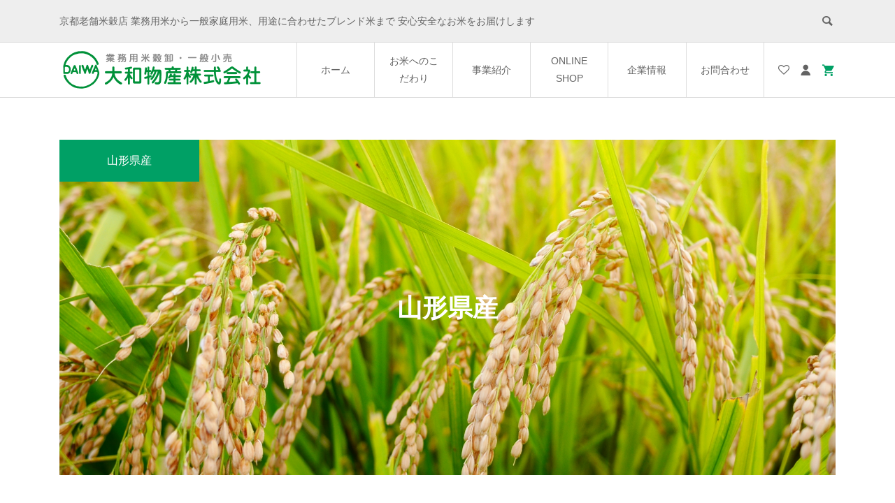

--- FILE ---
content_type: text/html; charset=UTF-8
request_url: https://kyoto-daiwa.com/category/item/itemgenre/sanchi/%E5%B1%B1%E5%BD%A2%E7%9C%8C%E7%94%A3/
body_size: 27344
content:
<!DOCTYPE html>
<html lang="ja">
<head >
<meta charset="UTF-8">
<meta name="description" content="">
<meta name="viewport" content="width=device-width">
<meta name='robots' content='index, follow, max-image-preview:large, max-snippet:-1, max-video-preview:-1' />

	<!-- This site is optimized with the Yoast SEO plugin v26.3 - https://yoast.com/wordpress/plugins/seo/ -->
	<title>山形県産 アーカイブ - 大和物産株式会社｜京都のおいしいお米・玄米のことなら。通販でお取り寄せも。</title>
	<link rel="canonical" href="https://kyoto-daiwa.com/category/item/itemgenre/sanchi/山形県産/" />
	<meta property="og:locale" content="ja_JP" />
	<meta property="og:type" content="article" />
	<meta property="og:title" content="山形県産 アーカイブ - 大和物産株式会社｜京都のおいしいお米・玄米のことなら。通販でお取り寄せも。" />
	<meta property="og:url" content="https://kyoto-daiwa.com/category/item/itemgenre/sanchi/山形県産/" />
	<meta property="og:site_name" content="大和物産株式会社｜京都のおいしいお米・玄米のことなら。通販でお取り寄せも。" />
	<meta property="og:image" content="https://kyoto-daiwa.com/site/wp-content/uploads/2021/07/inaho02-1024x683.jpg" />
	<meta property="og:image:width" content="1024" />
	<meta property="og:image:height" content="683" />
	<meta property="og:image:type" content="image/jpeg" />
	<meta name="twitter:card" content="summary_large_image" />
	<script type="application/ld+json" class="yoast-schema-graph">{"@context":"https://schema.org","@graph":[{"@type":"CollectionPage","@id":"https://kyoto-daiwa.com/category/item/itemgenre/sanchi/%e5%b1%b1%e5%bd%a2%e7%9c%8c%e7%94%a3/","url":"https://kyoto-daiwa.com/category/item/itemgenre/sanchi/%e5%b1%b1%e5%bd%a2%e7%9c%8c%e7%94%a3/","name":"山形県産 アーカイブ - 大和物産株式会社｜京都のおいしいお米・玄米のことなら。通販でお取り寄せも。","isPartOf":{"@id":"https://kyoto-daiwa.com/#website"},"primaryImageOfPage":{"@id":"https://kyoto-daiwa.com/category/item/itemgenre/sanchi/%e5%b1%b1%e5%bd%a2%e7%9c%8c%e7%94%a3/#primaryimage"},"image":{"@id":"https://kyoto-daiwa.com/category/item/itemgenre/sanchi/%e5%b1%b1%e5%bd%a2%e7%9c%8c%e7%94%a3/#primaryimage"},"thumbnailUrl":"https://kyoto-daiwa.com/site/wp-content/uploads/2021/10/70bab5ac7955e69ad333b09b0335432c.jpeg","breadcrumb":{"@id":"https://kyoto-daiwa.com/category/item/itemgenre/sanchi/%e5%b1%b1%e5%bd%a2%e7%9c%8c%e7%94%a3/#breadcrumb"},"inLanguage":"ja"},{"@type":"ImageObject","inLanguage":"ja","@id":"https://kyoto-daiwa.com/category/item/itemgenre/sanchi/%e5%b1%b1%e5%bd%a2%e7%9c%8c%e7%94%a3/#primaryimage","url":"https://kyoto-daiwa.com/site/wp-content/uploads/2021/10/70bab5ac7955e69ad333b09b0335432c.jpeg","contentUrl":"https://kyoto-daiwa.com/site/wp-content/uploads/2021/10/70bab5ac7955e69ad333b09b0335432c.jpeg","width":1000,"height":1000},{"@type":"BreadcrumbList","@id":"https://kyoto-daiwa.com/category/item/itemgenre/sanchi/%e5%b1%b1%e5%bd%a2%e7%9c%8c%e7%94%a3/#breadcrumb","itemListElement":[{"@type":"ListItem","position":1,"name":"ホーム","item":"https://kyoto-daiwa.com/"},{"@type":"ListItem","position":2,"name":"ONLINE SHOP","item":"https://kyoto-daiwa.com/category/item/"},{"@type":"ListItem","position":3,"name":"商品ジャンル","item":"https://kyoto-daiwa.com/category/item/itemgenre/"},{"@type":"ListItem","position":4,"name":"産地で選ぶ","item":"https://kyoto-daiwa.com/category/item/itemgenre/sanchi/"},{"@type":"ListItem","position":5,"name":"山形県産"}]},{"@type":"WebSite","@id":"https://kyoto-daiwa.com/#website","url":"https://kyoto-daiwa.com/","name":"大和物産株式会社","description":"京都老舗米穀店 業務用米から一般家庭用米、用途に合わせたブレンド米まで 安心安全なお米をお届けします","publisher":{"@id":"https://kyoto-daiwa.com/#organization"},"potentialAction":[{"@type":"SearchAction","target":{"@type":"EntryPoint","urlTemplate":"https://kyoto-daiwa.com/?s={search_term_string}"},"query-input":{"@type":"PropertyValueSpecification","valueRequired":true,"valueName":"search_term_string"}}],"inLanguage":"ja"},{"@type":"Organization","@id":"https://kyoto-daiwa.com/#organization","name":"大和物産株式会社","url":"https://kyoto-daiwa.com/","logo":{"@type":"ImageObject","inLanguage":"ja","@id":"https://kyoto-daiwa.com/#/schema/logo/image/","url":"https://tandp4.xsrv.jp/kyoto-daiwa/wp-content/uploads/2021/07/daiwa-bussan-logo-2.png","contentUrl":"https://tandp4.xsrv.jp/kyoto-daiwa/wp-content/uploads/2021/07/daiwa-bussan-logo-2.png","width":700,"height":187,"caption":"大和物産株式会社"},"image":{"@id":"https://kyoto-daiwa.com/#/schema/logo/image/"},"sameAs":["https://www.facebook.com/大和物産株式会社-109407808130420","https://www.instagram.com/daiwa_bussan/"]}]}</script>
	<!-- / Yoast SEO plugin. -->


<link rel='dns-prefetch' href='//webfonts.xserver.jp' />
<link rel='dns-prefetch' href='//www.google.com' />
<link rel='dns-prefetch' href='//www.googletagmanager.com' />
<link rel="alternate" type="application/rss+xml" title="大和物産株式会社｜京都のおいしいお米・玄米のことなら。通販でお取り寄せも。 &raquo; 山形県産 カテゴリーのフィード" href="https://kyoto-daiwa.com/category/item/itemgenre/sanchi/%e5%b1%b1%e5%bd%a2%e7%9c%8c%e7%94%a3/feed/" />
<link rel="preconnect" href="https://fonts.googleapis.com">
<link rel="preconnect" href="https://fonts.gstatic.com" crossorigin>
<link href="https://fonts.googleapis.com/css2?family=Noto+Sans+JP:wght@400;600" rel="stylesheet">
<style id='wp-img-auto-sizes-contain-inline-css' type='text/css'>
img:is([sizes=auto i],[sizes^="auto," i]){contain-intrinsic-size:3000px 1500px}
/*# sourceURL=wp-img-auto-sizes-contain-inline-css */
</style>
<link rel='stylesheet' id='sbi_styles-css' href='https://kyoto-daiwa.com/site/wp-content/plugins/instagram-feed/css/sbi-styles.min.css?ver=6.10.0' type='text/css' media='all' />
<style id='wp-block-library-inline-css' type='text/css'>
:root{--wp-block-synced-color:#7a00df;--wp-block-synced-color--rgb:122,0,223;--wp-bound-block-color:var(--wp-block-synced-color);--wp-editor-canvas-background:#ddd;--wp-admin-theme-color:#007cba;--wp-admin-theme-color--rgb:0,124,186;--wp-admin-theme-color-darker-10:#006ba1;--wp-admin-theme-color-darker-10--rgb:0,107,160.5;--wp-admin-theme-color-darker-20:#005a87;--wp-admin-theme-color-darker-20--rgb:0,90,135;--wp-admin-border-width-focus:2px}@media (min-resolution:192dpi){:root{--wp-admin-border-width-focus:1.5px}}.wp-element-button{cursor:pointer}:root .has-very-light-gray-background-color{background-color:#eee}:root .has-very-dark-gray-background-color{background-color:#313131}:root .has-very-light-gray-color{color:#eee}:root .has-very-dark-gray-color{color:#313131}:root .has-vivid-green-cyan-to-vivid-cyan-blue-gradient-background{background:linear-gradient(135deg,#00d084,#0693e3)}:root .has-purple-crush-gradient-background{background:linear-gradient(135deg,#34e2e4,#4721fb 50%,#ab1dfe)}:root .has-hazy-dawn-gradient-background{background:linear-gradient(135deg,#faaca8,#dad0ec)}:root .has-subdued-olive-gradient-background{background:linear-gradient(135deg,#fafae1,#67a671)}:root .has-atomic-cream-gradient-background{background:linear-gradient(135deg,#fdd79a,#004a59)}:root .has-nightshade-gradient-background{background:linear-gradient(135deg,#330968,#31cdcf)}:root .has-midnight-gradient-background{background:linear-gradient(135deg,#020381,#2874fc)}:root{--wp--preset--font-size--normal:16px;--wp--preset--font-size--huge:42px}.has-regular-font-size{font-size:1em}.has-larger-font-size{font-size:2.625em}.has-normal-font-size{font-size:var(--wp--preset--font-size--normal)}.has-huge-font-size{font-size:var(--wp--preset--font-size--huge)}.has-text-align-center{text-align:center}.has-text-align-left{text-align:left}.has-text-align-right{text-align:right}.has-fit-text{white-space:nowrap!important}#end-resizable-editor-section{display:none}.aligncenter{clear:both}.items-justified-left{justify-content:flex-start}.items-justified-center{justify-content:center}.items-justified-right{justify-content:flex-end}.items-justified-space-between{justify-content:space-between}.screen-reader-text{border:0;clip-path:inset(50%);height:1px;margin:-1px;overflow:hidden;padding:0;position:absolute;width:1px;word-wrap:normal!important}.screen-reader-text:focus{background-color:#ddd;clip-path:none;color:#444;display:block;font-size:1em;height:auto;left:5px;line-height:normal;padding:15px 23px 14px;text-decoration:none;top:5px;width:auto;z-index:100000}html :where(.has-border-color){border-style:solid}html :where([style*=border-top-color]){border-top-style:solid}html :where([style*=border-right-color]){border-right-style:solid}html :where([style*=border-bottom-color]){border-bottom-style:solid}html :where([style*=border-left-color]){border-left-style:solid}html :where([style*=border-width]){border-style:solid}html :where([style*=border-top-width]){border-top-style:solid}html :where([style*=border-right-width]){border-right-style:solid}html :where([style*=border-bottom-width]){border-bottom-style:solid}html :where([style*=border-left-width]){border-left-style:solid}html :where(img[class*=wp-image-]){height:auto;max-width:100%}:where(figure){margin:0 0 1em}html :where(.is-position-sticky){--wp-admin--admin-bar--position-offset:var(--wp-admin--admin-bar--height,0px)}@media screen and (max-width:600px){html :where(.is-position-sticky){--wp-admin--admin-bar--position-offset:0px}}
.vk-cols--reverse{flex-direction:row-reverse}.vk-cols--hasbtn{margin-bottom:0}.vk-cols--hasbtn>.row>.vk_gridColumn_item,.vk-cols--hasbtn>.wp-block-column{position:relative;padding-bottom:3em}.vk-cols--hasbtn>.row>.vk_gridColumn_item>.wp-block-buttons,.vk-cols--hasbtn>.row>.vk_gridColumn_item>.vk_button,.vk-cols--hasbtn>.wp-block-column>.wp-block-buttons,.vk-cols--hasbtn>.wp-block-column>.vk_button{position:absolute;bottom:0;width:100%}.vk-cols--fit.wp-block-columns{gap:0}.vk-cols--fit.wp-block-columns,.vk-cols--fit.wp-block-columns:not(.is-not-stacked-on-mobile){margin-top:0;margin-bottom:0;justify-content:space-between}.vk-cols--fit.wp-block-columns>.wp-block-column *:last-child,.vk-cols--fit.wp-block-columns:not(.is-not-stacked-on-mobile)>.wp-block-column *:last-child{margin-bottom:0}.vk-cols--fit.wp-block-columns>.wp-block-column>.wp-block-cover,.vk-cols--fit.wp-block-columns:not(.is-not-stacked-on-mobile)>.wp-block-column>.wp-block-cover{margin-top:0}.vk-cols--fit.wp-block-columns.has-background,.vk-cols--fit.wp-block-columns:not(.is-not-stacked-on-mobile).has-background{padding:0}@media(max-width: 599px){.vk-cols--fit.wp-block-columns:not(.has-background)>.wp-block-column:not(.has-background),.vk-cols--fit.wp-block-columns:not(.is-not-stacked-on-mobile):not(.has-background)>.wp-block-column:not(.has-background){padding-left:0 !important;padding-right:0 !important}}@media(min-width: 782px){.vk-cols--fit.wp-block-columns .block-editor-block-list__block.wp-block-column:not(:first-child),.vk-cols--fit.wp-block-columns>.wp-block-column:not(:first-child),.vk-cols--fit.wp-block-columns:not(.is-not-stacked-on-mobile) .block-editor-block-list__block.wp-block-column:not(:first-child),.vk-cols--fit.wp-block-columns:not(.is-not-stacked-on-mobile)>.wp-block-column:not(:first-child){margin-left:0}}@media(min-width: 600px)and (max-width: 781px){.vk-cols--fit.wp-block-columns .wp-block-column:nth-child(2n),.vk-cols--fit.wp-block-columns:not(.is-not-stacked-on-mobile) .wp-block-column:nth-child(2n){margin-left:0}.vk-cols--fit.wp-block-columns .wp-block-column:not(:only-child),.vk-cols--fit.wp-block-columns:not(.is-not-stacked-on-mobile) .wp-block-column:not(:only-child){flex-basis:50% !important}}.vk-cols--fit--gap1.wp-block-columns{gap:1px}@media(min-width: 600px)and (max-width: 781px){.vk-cols--fit--gap1.wp-block-columns .wp-block-column:not(:only-child){flex-basis:calc(50% - 1px) !important}}.vk-cols--fit.vk-cols--grid>.block-editor-block-list__block,.vk-cols--fit.vk-cols--grid>.wp-block-column,.vk-cols--fit.vk-cols--grid:not(.is-not-stacked-on-mobile)>.block-editor-block-list__block,.vk-cols--fit.vk-cols--grid:not(.is-not-stacked-on-mobile)>.wp-block-column{flex-basis:50%;box-sizing:border-box}@media(max-width: 599px){.vk-cols--fit.vk-cols--grid.vk-cols--grid--alignfull>.wp-block-column:nth-child(2)>.wp-block-cover,.vk-cols--fit.vk-cols--grid.vk-cols--grid--alignfull>.wp-block-column:nth-child(2)>.vk_outer,.vk-cols--fit.vk-cols--grid:not(.is-not-stacked-on-mobile).vk-cols--grid--alignfull>.wp-block-column:nth-child(2)>.wp-block-cover,.vk-cols--fit.vk-cols--grid:not(.is-not-stacked-on-mobile).vk-cols--grid--alignfull>.wp-block-column:nth-child(2)>.vk_outer{width:100vw;margin-right:calc((100% - 100vw)/2);margin-left:calc((100% - 100vw)/2)}}@media(min-width: 600px){.vk-cols--fit.vk-cols--grid.vk-cols--grid--alignfull>.wp-block-column:nth-child(2)>.wp-block-cover,.vk-cols--fit.vk-cols--grid.vk-cols--grid--alignfull>.wp-block-column:nth-child(2)>.vk_outer,.vk-cols--fit.vk-cols--grid:not(.is-not-stacked-on-mobile).vk-cols--grid--alignfull>.wp-block-column:nth-child(2)>.wp-block-cover,.vk-cols--fit.vk-cols--grid:not(.is-not-stacked-on-mobile).vk-cols--grid--alignfull>.wp-block-column:nth-child(2)>.vk_outer{margin-right:calc(100% - 50vw);width:50vw}}@media(min-width: 600px){.vk-cols--fit.vk-cols--grid.vk-cols--grid--alignfull.vk-cols--reverse>.wp-block-column,.vk-cols--fit.vk-cols--grid:not(.is-not-stacked-on-mobile).vk-cols--grid--alignfull.vk-cols--reverse>.wp-block-column{margin-left:0;margin-right:0}.vk-cols--fit.vk-cols--grid.vk-cols--grid--alignfull.vk-cols--reverse>.wp-block-column:nth-child(2)>.wp-block-cover,.vk-cols--fit.vk-cols--grid.vk-cols--grid--alignfull.vk-cols--reverse>.wp-block-column:nth-child(2)>.vk_outer,.vk-cols--fit.vk-cols--grid:not(.is-not-stacked-on-mobile).vk-cols--grid--alignfull.vk-cols--reverse>.wp-block-column:nth-child(2)>.wp-block-cover,.vk-cols--fit.vk-cols--grid:not(.is-not-stacked-on-mobile).vk-cols--grid--alignfull.vk-cols--reverse>.wp-block-column:nth-child(2)>.vk_outer{margin-left:calc(100% - 50vw)}}.vk-cols--menu h2,.vk-cols--menu h3,.vk-cols--menu h4,.vk-cols--menu h5{margin-bottom:.2em;text-shadow:#000 0 0 10px}.vk-cols--menu h2:first-child,.vk-cols--menu h3:first-child,.vk-cols--menu h4:first-child,.vk-cols--menu h5:first-child{margin-top:0}.vk-cols--menu p{margin-bottom:1rem;text-shadow:#000 0 0 10px}.vk-cols--menu .wp-block-cover__inner-container:last-child{margin-bottom:0}.vk-cols--fitbnrs .wp-block-column .wp-block-cover:hover img{filter:unset}.vk-cols--fitbnrs .wp-block-column .wp-block-cover:hover{background-color:unset}.vk-cols--fitbnrs .wp-block-column .wp-block-cover:hover .wp-block-cover__image-background{filter:unset !important}.vk-cols--fitbnrs .wp-block-cover .wp-block-cover__inner-container{position:absolute;height:100%;width:100%}.vk-cols--fitbnrs .vk_button{height:100%;margin:0}.vk-cols--fitbnrs .vk_button .vk_button_btn,.vk-cols--fitbnrs .vk_button .btn{height:100%;width:100%;border:none;box-shadow:none;background-color:unset !important;transition:unset}.vk-cols--fitbnrs .vk_button .vk_button_btn:hover,.vk-cols--fitbnrs .vk_button .btn:hover{transition:unset}.vk-cols--fitbnrs .vk_button .vk_button_btn:after,.vk-cols--fitbnrs .vk_button .btn:after{border:none}.vk-cols--fitbnrs .vk_button .vk_button_link_txt{width:100%;position:absolute;top:50%;left:50%;transform:translateY(-50%) translateX(-50%);font-size:2rem;text-shadow:#000 0 0 10px}.vk-cols--fitbnrs .vk_button .vk_button_link_subCaption{width:100%;position:absolute;top:calc(50% + 2.2em);left:50%;transform:translateY(-50%) translateX(-50%);text-shadow:#000 0 0 10px}@media(min-width: 992px){.vk-cols--media.wp-block-columns{gap:3rem}}.vk-fit-map figure{margin-bottom:0}.vk-fit-map iframe{position:relative;margin-bottom:0;display:block;max-height:400px;width:100vw}.vk-fit-map:is(.alignfull,.alignwide) div{max-width:100%}.vk-table--th--width25 :where(tr>*:first-child){width:25%}.vk-table--th--width30 :where(tr>*:first-child){width:30%}.vk-table--th--width35 :where(tr>*:first-child){width:35%}.vk-table--th--width40 :where(tr>*:first-child){width:40%}.vk-table--th--bg-bright :where(tr>*:first-child){background-color:var(--wp--preset--color--bg-secondary, rgba(0, 0, 0, 0.05))}@media(max-width: 599px){.vk-table--mobile-block :is(th,td){width:100%;display:block}.vk-table--mobile-block.wp-block-table table :is(th,td){border-top:none}}.vk-table--width--th25 :where(tr>*:first-child){width:25%}.vk-table--width--th30 :where(tr>*:first-child){width:30%}.vk-table--width--th35 :where(tr>*:first-child){width:35%}.vk-table--width--th40 :where(tr>*:first-child){width:40%}.no-margin{margin:0}@media(max-width: 599px){.wp-block-image.vk-aligncenter--mobile>.alignright{float:none;margin-left:auto;margin-right:auto}.vk-no-padding-horizontal--mobile{padding-left:0 !important;padding-right:0 !important}}
/* VK Color Palettes */

/*# sourceURL=wp-block-library-inline-css */
</style><style id='global-styles-inline-css' type='text/css'>
:root{--wp--preset--aspect-ratio--square: 1;--wp--preset--aspect-ratio--4-3: 4/3;--wp--preset--aspect-ratio--3-4: 3/4;--wp--preset--aspect-ratio--3-2: 3/2;--wp--preset--aspect-ratio--2-3: 2/3;--wp--preset--aspect-ratio--16-9: 16/9;--wp--preset--aspect-ratio--9-16: 9/16;--wp--preset--color--black: #000000;--wp--preset--color--cyan-bluish-gray: #abb8c3;--wp--preset--color--white: #ffffff;--wp--preset--color--pale-pink: #f78da7;--wp--preset--color--vivid-red: #cf2e2e;--wp--preset--color--luminous-vivid-orange: #ff6900;--wp--preset--color--luminous-vivid-amber: #fcb900;--wp--preset--color--light-green-cyan: #7bdcb5;--wp--preset--color--vivid-green-cyan: #00d084;--wp--preset--color--pale-cyan-blue: #8ed1fc;--wp--preset--color--vivid-cyan-blue: #0693e3;--wp--preset--color--vivid-purple: #9b51e0;--wp--preset--gradient--vivid-cyan-blue-to-vivid-purple: linear-gradient(135deg,rgb(6,147,227) 0%,rgb(155,81,224) 100%);--wp--preset--gradient--light-green-cyan-to-vivid-green-cyan: linear-gradient(135deg,rgb(122,220,180) 0%,rgb(0,208,130) 100%);--wp--preset--gradient--luminous-vivid-amber-to-luminous-vivid-orange: linear-gradient(135deg,rgb(252,185,0) 0%,rgb(255,105,0) 100%);--wp--preset--gradient--luminous-vivid-orange-to-vivid-red: linear-gradient(135deg,rgb(255,105,0) 0%,rgb(207,46,46) 100%);--wp--preset--gradient--very-light-gray-to-cyan-bluish-gray: linear-gradient(135deg,rgb(238,238,238) 0%,rgb(169,184,195) 100%);--wp--preset--gradient--cool-to-warm-spectrum: linear-gradient(135deg,rgb(74,234,220) 0%,rgb(151,120,209) 20%,rgb(207,42,186) 40%,rgb(238,44,130) 60%,rgb(251,105,98) 80%,rgb(254,248,76) 100%);--wp--preset--gradient--blush-light-purple: linear-gradient(135deg,rgb(255,206,236) 0%,rgb(152,150,240) 100%);--wp--preset--gradient--blush-bordeaux: linear-gradient(135deg,rgb(254,205,165) 0%,rgb(254,45,45) 50%,rgb(107,0,62) 100%);--wp--preset--gradient--luminous-dusk: linear-gradient(135deg,rgb(255,203,112) 0%,rgb(199,81,192) 50%,rgb(65,88,208) 100%);--wp--preset--gradient--pale-ocean: linear-gradient(135deg,rgb(255,245,203) 0%,rgb(182,227,212) 50%,rgb(51,167,181) 100%);--wp--preset--gradient--electric-grass: linear-gradient(135deg,rgb(202,248,128) 0%,rgb(113,206,126) 100%);--wp--preset--gradient--midnight: linear-gradient(135deg,rgb(2,3,129) 0%,rgb(40,116,252) 100%);--wp--preset--font-size--small: 13px;--wp--preset--font-size--medium: 20px;--wp--preset--font-size--large: 36px;--wp--preset--font-size--x-large: 42px;--wp--preset--spacing--20: 0.44rem;--wp--preset--spacing--30: 0.67rem;--wp--preset--spacing--40: 1rem;--wp--preset--spacing--50: 1.5rem;--wp--preset--spacing--60: 2.25rem;--wp--preset--spacing--70: 3.38rem;--wp--preset--spacing--80: 5.06rem;--wp--preset--shadow--natural: 6px 6px 9px rgba(0, 0, 0, 0.2);--wp--preset--shadow--deep: 12px 12px 50px rgba(0, 0, 0, 0.4);--wp--preset--shadow--sharp: 6px 6px 0px rgba(0, 0, 0, 0.2);--wp--preset--shadow--outlined: 6px 6px 0px -3px rgb(255, 255, 255), 6px 6px rgb(0, 0, 0);--wp--preset--shadow--crisp: 6px 6px 0px rgb(0, 0, 0);}:where(.is-layout-flex){gap: 0.5em;}:where(.is-layout-grid){gap: 0.5em;}body .is-layout-flex{display: flex;}.is-layout-flex{flex-wrap: wrap;align-items: center;}.is-layout-flex > :is(*, div){margin: 0;}body .is-layout-grid{display: grid;}.is-layout-grid > :is(*, div){margin: 0;}:where(.wp-block-columns.is-layout-flex){gap: 2em;}:where(.wp-block-columns.is-layout-grid){gap: 2em;}:where(.wp-block-post-template.is-layout-flex){gap: 1.25em;}:where(.wp-block-post-template.is-layout-grid){gap: 1.25em;}.has-black-color{color: var(--wp--preset--color--black) !important;}.has-cyan-bluish-gray-color{color: var(--wp--preset--color--cyan-bluish-gray) !important;}.has-white-color{color: var(--wp--preset--color--white) !important;}.has-pale-pink-color{color: var(--wp--preset--color--pale-pink) !important;}.has-vivid-red-color{color: var(--wp--preset--color--vivid-red) !important;}.has-luminous-vivid-orange-color{color: var(--wp--preset--color--luminous-vivid-orange) !important;}.has-luminous-vivid-amber-color{color: var(--wp--preset--color--luminous-vivid-amber) !important;}.has-light-green-cyan-color{color: var(--wp--preset--color--light-green-cyan) !important;}.has-vivid-green-cyan-color{color: var(--wp--preset--color--vivid-green-cyan) !important;}.has-pale-cyan-blue-color{color: var(--wp--preset--color--pale-cyan-blue) !important;}.has-vivid-cyan-blue-color{color: var(--wp--preset--color--vivid-cyan-blue) !important;}.has-vivid-purple-color{color: var(--wp--preset--color--vivid-purple) !important;}.has-black-background-color{background-color: var(--wp--preset--color--black) !important;}.has-cyan-bluish-gray-background-color{background-color: var(--wp--preset--color--cyan-bluish-gray) !important;}.has-white-background-color{background-color: var(--wp--preset--color--white) !important;}.has-pale-pink-background-color{background-color: var(--wp--preset--color--pale-pink) !important;}.has-vivid-red-background-color{background-color: var(--wp--preset--color--vivid-red) !important;}.has-luminous-vivid-orange-background-color{background-color: var(--wp--preset--color--luminous-vivid-orange) !important;}.has-luminous-vivid-amber-background-color{background-color: var(--wp--preset--color--luminous-vivid-amber) !important;}.has-light-green-cyan-background-color{background-color: var(--wp--preset--color--light-green-cyan) !important;}.has-vivid-green-cyan-background-color{background-color: var(--wp--preset--color--vivid-green-cyan) !important;}.has-pale-cyan-blue-background-color{background-color: var(--wp--preset--color--pale-cyan-blue) !important;}.has-vivid-cyan-blue-background-color{background-color: var(--wp--preset--color--vivid-cyan-blue) !important;}.has-vivid-purple-background-color{background-color: var(--wp--preset--color--vivid-purple) !important;}.has-black-border-color{border-color: var(--wp--preset--color--black) !important;}.has-cyan-bluish-gray-border-color{border-color: var(--wp--preset--color--cyan-bluish-gray) !important;}.has-white-border-color{border-color: var(--wp--preset--color--white) !important;}.has-pale-pink-border-color{border-color: var(--wp--preset--color--pale-pink) !important;}.has-vivid-red-border-color{border-color: var(--wp--preset--color--vivid-red) !important;}.has-luminous-vivid-orange-border-color{border-color: var(--wp--preset--color--luminous-vivid-orange) !important;}.has-luminous-vivid-amber-border-color{border-color: var(--wp--preset--color--luminous-vivid-amber) !important;}.has-light-green-cyan-border-color{border-color: var(--wp--preset--color--light-green-cyan) !important;}.has-vivid-green-cyan-border-color{border-color: var(--wp--preset--color--vivid-green-cyan) !important;}.has-pale-cyan-blue-border-color{border-color: var(--wp--preset--color--pale-cyan-blue) !important;}.has-vivid-cyan-blue-border-color{border-color: var(--wp--preset--color--vivid-cyan-blue) !important;}.has-vivid-purple-border-color{border-color: var(--wp--preset--color--vivid-purple) !important;}.has-vivid-cyan-blue-to-vivid-purple-gradient-background{background: var(--wp--preset--gradient--vivid-cyan-blue-to-vivid-purple) !important;}.has-light-green-cyan-to-vivid-green-cyan-gradient-background{background: var(--wp--preset--gradient--light-green-cyan-to-vivid-green-cyan) !important;}.has-luminous-vivid-amber-to-luminous-vivid-orange-gradient-background{background: var(--wp--preset--gradient--luminous-vivid-amber-to-luminous-vivid-orange) !important;}.has-luminous-vivid-orange-to-vivid-red-gradient-background{background: var(--wp--preset--gradient--luminous-vivid-orange-to-vivid-red) !important;}.has-very-light-gray-to-cyan-bluish-gray-gradient-background{background: var(--wp--preset--gradient--very-light-gray-to-cyan-bluish-gray) !important;}.has-cool-to-warm-spectrum-gradient-background{background: var(--wp--preset--gradient--cool-to-warm-spectrum) !important;}.has-blush-light-purple-gradient-background{background: var(--wp--preset--gradient--blush-light-purple) !important;}.has-blush-bordeaux-gradient-background{background: var(--wp--preset--gradient--blush-bordeaux) !important;}.has-luminous-dusk-gradient-background{background: var(--wp--preset--gradient--luminous-dusk) !important;}.has-pale-ocean-gradient-background{background: var(--wp--preset--gradient--pale-ocean) !important;}.has-electric-grass-gradient-background{background: var(--wp--preset--gradient--electric-grass) !important;}.has-midnight-gradient-background{background: var(--wp--preset--gradient--midnight) !important;}.has-small-font-size{font-size: var(--wp--preset--font-size--small) !important;}.has-medium-font-size{font-size: var(--wp--preset--font-size--medium) !important;}.has-large-font-size{font-size: var(--wp--preset--font-size--large) !important;}.has-x-large-font-size{font-size: var(--wp--preset--font-size--x-large) !important;}
/*# sourceURL=global-styles-inline-css */
</style>

<style id='classic-theme-styles-inline-css' type='text/css'>
/*! This file is auto-generated */
.wp-block-button__link{color:#fff;background-color:#32373c;border-radius:9999px;box-shadow:none;text-decoration:none;padding:calc(.667em + 2px) calc(1.333em + 2px);font-size:1.125em}.wp-block-file__button{background:#32373c;color:#fff;text-decoration:none}
/*# sourceURL=/wp-includes/css/classic-themes.min.css */
</style>
<link rel='stylesheet' id='contact-form-7-css' href='https://kyoto-daiwa.com/site/wp-content/plugins/contact-form-7/includes/css/styles.css?ver=6.1.3' type='text/css' media='all' />
<link rel='stylesheet' id='vk-components-style-css' href='https://kyoto-daiwa.com/site/wp-content/plugins/vk-blocks-pro/build/vk-components.css?ver=1690592254' type='text/css' media='all' />
<link rel='stylesheet' id='vk-swiper-style-css' href='https://kyoto-daiwa.com/site/wp-content/plugins/vk-blocks-pro/vendor/vektor-inc/vk-swiper/src/assets/css/swiper-bundle.min.css?ver=9.3.2' type='text/css' media='all' />
<link rel='stylesheet' id='vkblocks-bootstrap-css' href='https://kyoto-daiwa.com/site/wp-content/plugins/vk-blocks-pro/build/bootstrap_vk_using.css?ver=4.3.1' type='text/css' media='all' />
<link rel='stylesheet' id='ego-style-css' href='https://kyoto-daiwa.com/site/wp-content/themes/ego_welcart_tcd079/style.css?ver=1.17.1' type='text/css' media='all' />
<link rel='stylesheet' id='design-plus-css' href='https://kyoto-daiwa.com/site/wp-content/themes/ego_welcart_tcd079/css/design-plus.css?ver=1.17.1' type='text/css' media='all' />
<link rel='stylesheet' id='ego-slick-css' href='https://kyoto-daiwa.com/site/wp-content/themes/ego_welcart_tcd079/css/slick.min.css?ver=1.17.1' type='text/css' media='all' />
<link rel='stylesheet' id='ego-perfect-scrollbar-css' href='https://kyoto-daiwa.com/site/wp-content/themes/ego_welcart_tcd079/css/perfect-scrollbar.css?ver=1.17.1' type='text/css' media='all' />
<link rel='stylesheet' id='ego-welcart-css' href='https://kyoto-daiwa.com/site/wp-content/themes/ego_welcart_tcd079/css/welcart.css?ver=1.17.1' type='text/css' media='all' />
<link rel='stylesheet' id='sns-button-css-css' href='https://kyoto-daiwa.com/site/wp-content/themes/ego_welcart_tcd079/css/sns-button.css?ver=6.9' type='text/css' media='all' />
<link rel='stylesheet' id='vk-blocks-build-css-css' href='https://kyoto-daiwa.com/site/wp-content/plugins/vk-blocks-pro/build/block-build.css?ver=1.60.0.0' type='text/css' media='all' />
<style id='vk-blocks-build-css-inline-css' type='text/css'>
:root {--vk_flow-arrow: url(https://kyoto-daiwa.com/site/wp-content/plugins/vk-blocks-pro/inc/vk-blocks/images/arrow_bottom.svg);--vk_image-mask-wave01: url(https://kyoto-daiwa.com/site/wp-content/plugins/vk-blocks-pro/inc/vk-blocks/images/wave01.svg);--vk_image-mask-wave02: url(https://kyoto-daiwa.com/site/wp-content/plugins/vk-blocks-pro/inc/vk-blocks/images/wave02.svg);--vk_image-mask-wave03: url(https://kyoto-daiwa.com/site/wp-content/plugins/vk-blocks-pro/inc/vk-blocks/images/wave03.svg);--vk_image-mask-wave04: url(https://kyoto-daiwa.com/site/wp-content/plugins/vk-blocks-pro/inc/vk-blocks/images/wave04.svg);}
:root { --vk-size-text: 16px; /* --vk-color-primary is deprecated. */ --vk-color-primary:#337ab7; }

	:root {

		--vk-balloon-border-width:1px;

		--vk-balloon-speech-offset:-12px;
	}
	
/*# sourceURL=vk-blocks-build-css-inline-css */
</style>
<link rel='stylesheet' id='vk-font-awesome-css' href='https://kyoto-daiwa.com/site/wp-content/plugins/vk-blocks-pro/vendor/vektor-inc/font-awesome-versions/src/versions/6/css/all.min.css?ver=6.1.0' type='text/css' media='all' />
<link rel='stylesheet' id='usces_default_css-css' href='https://kyoto-daiwa.com/site/wp-content/plugins/usc-e-shop/css/usces_default.css?ver=2.11.26.2512161' type='text/css' media='all' />
<link rel='stylesheet' id='dashicons-css' href='https://kyoto-daiwa.com/site/wp-includes/css/dashicons.min.css?ver=6.9' type='text/css' media='all' />
<link rel='stylesheet' id='kuroneko_atobarai_style-css' href='https://kyoto-daiwa.com/site/wp-content/plugins/wcex_kuroneko_atobarai/css/style.css?ver=6.9' type='text/css' media='all' />
<link rel='stylesheet' id='jquery.lightbox.min.css-css' href='https://kyoto-daiwa.com/site/wp-content/plugins/wp-jquery-lightbox/lightboxes/wp-jquery-lightbox/styles/lightbox.min.css?ver=2.3.4' type='text/css' media='all' />
<link rel='stylesheet' id='jqlb-overrides-css' href='https://kyoto-daiwa.com/site/wp-content/plugins/wp-jquery-lightbox/lightboxes/wp-jquery-lightbox/styles/overrides.css?ver=2.3.4' type='text/css' media='all' />
<style id='jqlb-overrides-inline-css' type='text/css'>

			#outerImageContainer {
				box-shadow: 0 0 4px 2px rgba(0,0,0,.2);
			}
			#imageContainer{
				padding: 6px;
			}
			#imageDataContainer {
				box-shadow: 0 -4px 0 0 #fff, 0 0 4px 2px rgba(0,0,0,.1);
				z-index: auto;
			}
			#prevArrow,
			#nextArrow{
				background-color: rgba(255,255,255,.7;
				color: #000000;
			}
/*# sourceURL=jqlb-overrides-inline-css */
</style>
<style>:root {
  --tcd-font-type1: Arial,"Hiragino Sans","Yu Gothic Medium","Meiryo",sans-serif;
  --tcd-font-type2: "Times New Roman",Times,"Yu Mincho","游明朝","游明朝体","Hiragino Mincho Pro",serif;
  --tcd-font-type3: Palatino,"Yu Kyokasho","游教科書体","UD デジタル 教科書体 N","游明朝","游明朝体","Hiragino Mincho Pro","Meiryo",serif;
  --tcd-font-type-logo: "Noto Sans JP",sans-serif;
}</style>
<script type="text/javascript" src="https://kyoto-daiwa.com/site/wp-includes/js/jquery/jquery.min.js?ver=3.7.1" id="jquery-core-js"></script>
<script type="text/javascript" src="https://kyoto-daiwa.com/site/wp-includes/js/jquery/jquery-migrate.min.js?ver=3.4.1" id="jquery-migrate-js"></script>
<script type="text/javascript" src="//webfonts.xserver.jp/js/xserverv3.js?fadein=0&amp;ver=2.0.8" id="typesquare_std-js"></script>

<!-- Site Kit によって追加された Google タグ（gtag.js）スニペット -->
<!-- Google アナリティクス スニペット (Site Kit が追加) -->
<script type="text/javascript" src="https://www.googletagmanager.com/gtag/js?id=G-VH9CTT7TGE" id="google_gtagjs-js" async></script>
<script type="text/javascript" id="google_gtagjs-js-after">
/* <![CDATA[ */
window.dataLayer = window.dataLayer || [];function gtag(){dataLayer.push(arguments);}
gtag("set","linker",{"domains":["kyoto-daiwa.com"]});
gtag("js", new Date());
gtag("set", "developer_id.dZTNiMT", true);
gtag("config", "G-VH9CTT7TGE");
//# sourceURL=google_gtagjs-js-after
/* ]]> */
</script>
<link rel="https://api.w.org/" href="https://kyoto-daiwa.com/wp-json/" /><link rel="alternate" title="JSON" type="application/json" href="https://kyoto-daiwa.com/wp-json/wp/v2/categories/49" /><link rel="EditURI" type="application/rsd+xml" title="RSD" href="https://kyoto-daiwa.com/site/xmlrpc.php?rsd" />
<meta name="generator" content="WordPress 6.9" />
<meta name="generator" content="Site Kit by Google 1.166.0" /><script>
jQuery(function ($) {
	/**
	 * アンダーラインクイックタグ
	 */
	var $window = $(window);
	if ($('.q_underline').length) {
		var gradient_prefix = null;

		// border-bottom-colorが設定されていればアンダーラインに設定
		$('.q_underline').each(function(){
			var bbc = $(this).css('borderBottomColor');
			if (jQuery.inArray(bbc, ['transparent', 'rgba(0, 0, 0, 0)']) == -1) {
				if (gradient_prefix === null) {
					gradient_prefix = '';
					var ua = navigator.userAgent.toLowerCase();
					if (/webkit/.test(ua)) {
						gradient_prefix = '-webkit-';
					} else if (/firefox/.test(ua)) {
						gradient_prefix = '-moz-';
					} else {
						gradient_prefix = '';
					}
				}

				$(this).css('borderBottomColor', 'transparent');

				if (gradient_prefix) {
					$(this).css('backgroundImage', gradient_prefix+'linear-gradient(left, transparent 50%, '+bbc+ ' 50%)');
				} else {
					$(this).css('backgroundImage', 'linear-gradient(to right, transparent 50%, '+bbc+ ' 50%)');
				}
			}
		});

		// スクロール監視
		$window.on('scroll.q_underline', function(){
			$('.q_underline:not(.is-active)').each(function(){
				var top = $(this).offset().top;
				if ($window.scrollTop() > top - window.innerHeight) {
					$(this).addClass('is-active');
				}
			});
			if (!$('.q_underline:not(.is-active)').length) {
				$window.off('scroll.q_underline');
			}
		});
	}
} );
</script>
<style>
.p-breadcrumb__inner, .p-wc-headline, .p-wc-headline02, .p-archive03__item-like, .p-article-like, .p-entry-product__category a, .p-wishlist__item-remove:hover { color: #00a065; }
.p-button, .p-pagetop a{ background-color: #00a065; }
.widget_tag_cloud .tagcloud a:hover { background-color: #00a065; }
.slick-dots li.slick-active button { background-color: #00a065 !important; }
 .p-page-links a:hover, .p-page-links > span, .p-pager__item .current, .p-pager__item a:hover, .c-comment__tab-item.is-active a, .c-comment__tab-item.is-active p, c-comment__password-protected, .c-pw__btn--register, .c-pw__btn, #wdgctToCheckout a { background-color: #00a065; border-color: #00a065; }
.c-comment__tab-item a, .c-comment__tab-item p { border-color: #00a065; }
.c-comment__tab-item.is-active a:after, .c-comment__tab-item.is-active p:after { border-top-color: #00a065; }
.p-entry-product__header-like:hover, .p-entry-product__category a:hover, #wdgctToCart a:hover { color: #00aa1f; }
.p-button:hover, .p-pagetop a:hover { background-color: #00aa1f; }
.c-comment__tab-item a:hover { background-color: #00aa1f; border-color: #00aa1f; }
.slick-dots li:hover button { background-color: #00aa1f !important; }
.p-body a, .custom-html-widget a { color: #dd9933; }
.p-body a:hover, .custom-html-widget a:hover { color: #e8b66d; }
body, input, textarea, select, button { font-family:var(--tcd-font-type1); }
.p-logo, .p-entry__title, .p-headline, .p-page-header__title, .p-page-header__subtitle, .p-page-header__image-title, .p-page-header__image-subtitle, .p-header-content__catch, .p-cb__item-headline, .p-cb__item-subheadline {
font-family: var(--tcd-font-type1); 
}
.c-font-type--logo a { font-family: var(--tcd-font-type-logo); font-weight:bold ; } 
.p-hover-effect--type1:hover .p-hover-effect__image { -webkit-transform: scale(1.2); -moz-transform: scale(1.2); -ms-transform: scale(1.2); transform: scale(1.2); }
.p-hover-effect--type2 .p-hover-effect__image { -webkit-transform: scale(1.2); -moz-transform: scale(1.2); -ms-transform: scale(1.2); transform: scale(1.2); }
.p-hover-effect--type3 .p-hover-effect__image { -webkit-transform: scale(1.2) translate3d(-8px, 0, 0); -moz-transform: scale(1.2) translate3d(-8px, 0, 0); -ms-transform: scale(1.2) translate3d(-8px, 0, 0); transform: scale(1.2) translate3d(-8px, 0, 0); }
.p-hover-effect--type3:hover .p-hover-effect__image { -webkit-transform: scale(1.2) translate3d(8px, 0, 0); -moz-transform: scale(1.2) translate3d(8px, 0, 0); -ms-transform: scale(1.2) translate3d(8px, 0, 0); transform: scale(1.2) translate3d(8px, 0, 0); }
.p-hover-effect--type3:hover .p-hover-effect__bg, .p-hover-effect--type3.p-hover-effect__bg:hover { background: #000000; }
.p-hover-effect--type3:hover .p-hover-effect__image { opacity: 0.5; }
.p-hover-effect--type4.p-hover-effect__bg:hover, .p-hover-effect--type4:hover .p-hover-effect__bg { background: #000000; }
.p-hover-effect--type4:hover .p-hover-effect__image { opacity: 0.5; }

	#sb_instagram { background: #000000; }
	#sb_instagram a:hover { opacity: 0.5 !important; }

.p-entry__title { font-size: 24px; }
.p-entry__body { color: #000000; font-size: 16px; }
.p-header__membermenu-cart__badge { background-color: #00a065; color: #ffffff; }
.p-header__membermenu .p-header__membermenu-cart a { color: #00a065 !important; }
.p-header__lower-inner .p-header-memberbox a, .p-header__lower-inner .p-header-memberbox a, .l-header.is-header-fixed .p-header__lower-inner .p-header-memberbox a, .is-header-fixed .p-header__lower-inner .p-header-memberbox a { color: #ffffff; }
.p-header-memberbox, .p-header-view-cart { background-color: #000000; color: #ffffff; }
.p-entry-product__title { font-size: 24px; }
.p-entry-product__body, p-wc__body { color: #636363; font-size: 16px; }
.p-price { color: #636363; }
.p-entry-product__price { font-size: 22px; }
#wdgctToCart a { color: #00a065; }
.widget_welcart_login input#member_loginw { background-color: #00a065; }
.widget_welcart_login input#member_loginw:hover, #wdgctToCheckout a:hover { background-color: #00aa1f; }
.p-entry-news__title { font-size: 24px; }
.p-entry-news__body { color: #636363; font-size: 16px; }
.p-header__logo--text { font-size: 36px; }
.p-megamenu01 { background-color: #000000; }
.p-megamenu01__list-item a { color: #ffffff; }
.p-megamenu01__list-item a:hover { color: #ffffff; }
.p-megamenu01__list-item__thumbnail-overlay { background-color: #000000; opacity: 0.2; }
.p-megamenu02 { background-color: #000000; }
.p-megamenu02__list-item a, .p-megamenu02__archive-item__meta { color: #ffffff; }
.p-megamenu02__list-item a:hover { color: #999999; }
.p-megamenu-a { background-color: #000000; }
.p-megamenu-b { background-color: #000000; }
.p-footer-instagram__headline { background-color: #00a065; }
.p-footer-instagram__headline a { color: #ffffff; }
.p-footer-instagram__headline a:hover { color: #ffffff; }
.p-footer-nav__area { background-color: #eee; }
.p-footer-nav__headline { color: #00a065; }
.p-footer-nav, .p-footer-nav a, .p-footer-nav__area .p-social-nav a { color: #636363; }
.p-footer-nav a:hover, .p-footer-nav__area .p-social-nav a:hover { color: #999999; }
.p-footer__logo--text { font-size: 36px; }
.p-copyright { background-color: #000000; color: #ffffff; }
.p-copyright .p-social-nav a { color: #ffffff; }
.styled_h2, .p-body .styled_h2 { border-top: 1px solid #222222; border-bottom: 1px solid #222222; border-left: 0px solid #222222; border-right: 0px solid #222222; color: #000000; font-size: 22px; text-align: left; margin-bottom: 30px; margin-top: 0px; padding: 30px 0px 30px 0px; }
.styled_h3, .p-body .styled_h3 { border-top: 2px solid #222222; border-bottom: 1px solid #dddddd; border-left: 0px solid #dddddd; border-right: 0px solid #dddddd; color: #000000; font-size: 20px; text-align: left; margin-bottom: 30px; margin-top: 0px; padding: 30px 0px 30px 20px; }
.styled_h4, .p-body .styled_h4 { border-top: 0px solid #dddddd; border-bottom: 0px solid #dddddd; border-left: 2px solid #222222; border-right: 0px solid #dddddd; color: #000000; font-size: 18px; text-align: left; margin-bottom: 30px; margin-top: 0px; padding: 10px 0px 10px 15px; }
.styled_h5, .p-body .styled_h5 { border-top: 0px solid #dddddd; border-bottom: 0px solid #dddddd; border-left: 0px solid #dddddd; border-right: 0px solid #dddddd; color: #000000; font-size: 16px; text-align: left; margin-bottom: 30px; margin-top: 0px; padding: 15px 15px 15px 15px; }
.q_custom_button1 { background: #535353; color: #ffffff !important; }
.q_custom_button1:hover, .q_custom_button1:focus { background: #7d7d7d; color: #ffffff !important; }
.q_custom_button2 { background: #535353; color: #ffffff !important; }
.q_custom_button2:hover, .q_custom_button2:focus { background: #7d7d7d; color: #ffffff !important; }
.q_custom_button3 { background: #535353; color: #ffffff !important; }
.q_custom_button3:hover, .q_custom_button3:focus { background: #7d7d7d; color: #ffffff !important; }
.speech_balloon_left1 .speach_balloon_text { background-color: #ffdfdf; border-color: #ffdfdf; color: #000000; }
.speech_balloon_left1 .speach_balloon_text::before { border-right-color: #ffdfdf; }
.speech_balloon_left1 .speach_balloon_text::after { border-right-color: #ffdfdf; }
.speech_balloon_left2 .speach_balloon_text { background-color: #ffffff; border-color: #ff5353; color: #000000; }
.speech_balloon_left2 .speach_balloon_text::before { border-right-color: #ff5353; }
.speech_balloon_left2 .speach_balloon_text::after { border-right-color: #ffffff; }
.speech_balloon_right1 .speach_balloon_text { background-color: #ccf4ff; border-color: #ccf4ff; color: #000000; }
.speech_balloon_right1 .speach_balloon_text::before { border-left-color: #ccf4ff; }
.speech_balloon_right1 .speach_balloon_text::after { border-left-color: #ccf4ff; }
.speech_balloon_right2 .speach_balloon_text { background-color: #ffffff; border-color: #0789b5; color: #000000; }
.speech_balloon_right2 .speach_balloon_text::before { border-left-color: #0789b5; }
.speech_balloon_right2 .speach_balloon_text::after { border-left-color: #ffffff; }
@media (min-width: 992px) {
	.p-header__upper { background-color: #eeeeee; }
	.p-header__upper, .p-header__upper a { color: #636363; }
	.p-header__upper a:hover, .p-header__upper button:hover { color: #999999; }
	.p-header__lower { background-color: #ffffff; }
	.p-header__lower-inner, .p-header__lower-inner a, .p-global-nav > li > a { color: #636363; }
	.p-header__lower-inner a:hover, .p-header__lower-inner button:hover { color: #999999 !important; }
	.p-global-nav > li > a:hover, .p-global-nav > li.current-menu-item > a { background-color: #00a065; border-color: #00a065; }
	.p-global-nav > li.current-menu-item > a:hover{ color: #fff !important; }
	.l-header__fix .is-header-fixed .p-header__upper { background-color: rgba(238, 238, 238, 0.8); }
	.l-header__fix .is-header-fixed .p-header__upper, .l-header__fix--mobile .is-header-fixed .p-header__upper a { color: #000000; }
	.l-header__fix .is-header-fixed .p-header__upper a:hover, .l-header__fix--mobile .is-header-fixed .p-header__upper button:hover { color: #999999; }
	.l-header__fix .is-header-fixed .p-header__lower { background-color: rgba(255, 255, 255, 0.8); }
	.l-header__fix .is-header-fixed .p-header__lower-inner, .l-header__fix--mobile .is-header-fixed .p-header__lower-inner a { color: #636363; }
	.l-header__fix .is-header-fixed .p-header__lower-inner a:hover, .l-header__fix--mobile .is-header-fixed .p-header__lower-inner button:hover, .l-header__fix .is-header-fixed .p-global-nav > li:hover > a, .l-header__fix .is-header-fixed .p-global-nav > li.current-menu-item > a { color: #999999 !important; }
	.p-global-nav .sub-menu a { background-color: #000000; color: #ffffff !important; }
	.p-global-nav .sub-menu a:hover, .p-global-nav .sub-menu .current-menu-item > a { background-color: #00ad5f; color: #ffffff !important; }
}
@media (max-width: 991px) {
	.p-breadcrumb__inner { color: #00a065; }
	.p-header__upper { background-color: #eeeeee; }
	.p-header__upper, .p-header__upper a, .wp-mobile-device .p-header__upper-search__button:hover { color: #636363; }
	.p-header__lower, .p-header__upper-search__form { background-color: #ffffff; }
	.p-header__lower-inner, .p-header__lower-inner a { color: #636363; }
	.l-header__fix .is-header-fixed .p-header__upper { background-color: rgba(238, 238, 238, 0.8); }
	.l-header__fix .is-header-fixed .p-header__upper, .l-header__fix--mobile .is-header-fixed .p-header__upper a { color: #636363; }
	.l-header__fix--mobile .is-header-fixed .p-header__lower { background-color: rgba(255, 255, 255, 0.8); }
	.l-header__fix--mobile .is-header-fixed .p-header__lower::before { opacity: 0.8 }
	.l-header__fix--mobile .is-header-fixed .p-header__lower-inner, .l-header__fix--mobile .is-header-fixed .p-header__lower-inner a { color: #636363; }
	.p-header__logo--text { font-size: 26px; }
	.p-footer__logo--text { font-size: 26px; }
	.p-drawer__contents { background-color: #000000; }
	.p-drawer__menu > li, .p-drawer__membermenu02 > li + li { border-color: #666666 }
	.p-drawer__menu a, .p-drawer__menu > li > a { background-color: #000000; color: #ffffff !important; }
	.p-drawer__menu a, .p-drawer__menu > li > a { background-color: #000000; color: #ffffff !important; }
	.p-drawer__menu a:hover, .p-drawer__menu > li > a:hover { background-color: #000000; color: #00bcbc !important; }
	.p-drawer__menu .sub-menu a { background-color: #444444; color: #ffffff !important; }
	.p-drawer__menu .sub-menu a:hover { background-color: #444444; color: #00bcbc !important; }
	.p-entry__title { font-size: 18px; }
	.p-entry__body { font-size: 14px; }
	.p-entry-product__title { font-size: 18px; }
	.p-entry-product__body { font-size: 14px; }
	.p-entry-product__price { font-size: 16px; }
	.p-entry-news__title { font-size: 18px; }
	.p-entry-news__body { font-size: 14px; }
}
.p-archive03__item-thumbnail {
 padding-top: 100%; }


</style>
<style id="current-page-style">
</style>
<style type="text/css">.grecaptcha-badge{
    margin:1em 0 2em 0 ;
}</style><link rel="icon" href="https://kyoto-daiwa.com/site/wp-content/uploads/2021/11/cropped-siteaicon-32x32.png" sizes="32x32" />
<link rel="icon" href="https://kyoto-daiwa.com/site/wp-content/uploads/2021/11/cropped-siteaicon-192x192.png" sizes="192x192" />
<link rel="apple-touch-icon" href="https://kyoto-daiwa.com/site/wp-content/uploads/2021/11/cropped-siteaicon-180x180.png" />
<meta name="msapplication-TileImage" content="https://kyoto-daiwa.com/site/wp-content/uploads/2021/11/cropped-siteaicon-270x270.png" />
		<style type="text/css" id="wp-custom-css">
			.tate {
    position: relative;
    margin-left: auto;
    margin-right: auto;
    outline: unset;
    outline-offset: unset;
    -webkit-box-shadow: unset;
    box-shadow: unset;
    border-radius: unset;
    overflow: unset;
    color: inherit;
    background-color: transparent;
    border: none;
    padding: unset;
    display: block;
}

.vk_step .vk_step_item .vk_step_item_dot {
    content: "";
    display: block;
    position: absolute;
    top: 0;
    left: 0;
    -webkit-box-sizing: border-box;
    box-sizing: border-box;
    width: 50px;
    height: 50px;
    border-radius: 50%;
    color: #ffffff;
    padding: 1px 0;
	text-align: center;
}

		</style>
		</head>
<body class="archive category category-49 wp-embed-responsive wp-theme-ego_welcart_tcd079 fa_v6_css vk-blocks l-sidebar--type2 l-header--type2 l-header--type2--mobile l-header__fix l-header__fix--mobile">
<header id="js-header" class="l-header">
	<div class="l-header__bar l-header__bar--mobile">
		<div class="p-header__upper">
			<div class="p-header__upper-inner l-inner">
				<div class="p-header-description">京都老舗米穀店 業務用米から一般家庭用米、用途に合わせたブレンド米まで 安心安全なお米をお届けします</div>
				<div class="p-header__upper-search">
					<div class="p-header__upper-search__form">
						<form role="search" method="get" action="https://kyoto-daiwa.com/">
							<input class="p-header__upper-search__input" name="s" type="text" value="">
							<button class="p-header__upper-search__submit c-icon-button">&#xe915;</button>
						</form>
					</div>
					<button id="js-header__search" class="p-header__upper-search__button c-icon-button"></button>
				</div>
			</div>
		</div>
		<div class="p-header__lower">
			<div class="p-header__lower-inner l-inner">
				<div class="p-logo p-header__logo p-header__logo--retina">
					<a href="https://kyoto-daiwa.com/"><img src="https://kyoto-daiwa.com/site/wp-content/uploads/2021/07/daiwa-bussan-logo-1.png" alt="大和物産株式会社｜京都のおいしいお米・玄米のことなら。通販でお取り寄せも。" width="300"></a>
				</div>
				<div class="p-logo p-header__logo--mobile p-header__logo--retina">
					<a href="https://kyoto-daiwa.com/"><img src="https://kyoto-daiwa.com/site/wp-content/uploads/2021/07/daiwa-bussan-logo-m.png" alt="大和物産株式会社｜京都のおいしいお米・玄米のことなら。通販でお取り寄せも。" width="250"></a>
				</div>
				<div id="js-drawer" class="p-drawer">
					<div class="p-drawer__contents">
					<ul class="p-drawer__membermenu p-drawer__membermenu02 p-drawer__menu">
						<li class="p-header__membermenu-login"><a href="https://kyoto-daiwa.com/usces-member/?usces_page=login">ログイン</a></li>
						<li class="p-header__membermenu-wishlist"><a href="https://kyoto-daiwa.com/usces-member/?page=wishlist">お気に入り</a></li>
					</ul>
<nav class="p-global-nav__container"><ul id="js-global-nav" class="p-global-nav p-drawer__menu"><li id="menu-item-119" class="menu-item menu-item-type-post_type menu-item-object-page menu-item-home menu-item-119"><a href="https://kyoto-daiwa.com/">ホーム<span class="p-global-nav__toggle"></span></a></li>
<li id="menu-item-295" class="menu-item menu-item-type-post_type menu-item-object-page menu-item-295"><a href="https://kyoto-daiwa.com/kodawari/">お米へのこだわり<span class="p-global-nav__toggle"></span></a></li>
<li id="menu-item-294" class="menu-item menu-item-type-post_type menu-item-object-page menu-item-294"><a href="https://kyoto-daiwa.com/jigyou/">事業紹介<span class="p-global-nav__toggle"></span></a></li>
<li id="menu-item-28" class="menu-item menu-item-type-custom menu-item-object-custom menu-item-has-children menu-item-28"><a href="https://kyoto-daiwa.com/category/item/">ONLINE SHOP<span class="p-global-nav__toggle"></span></a>
<ul class="sub-menu">
	<li id="menu-item-258" class="menu-item menu-item-type-taxonomy menu-item-object-category current-category-ancestor menu-item-258"><a href="https://kyoto-daiwa.com/category/item/">商品一覧<span class="p-global-nav__toggle"></span></a></li>
	<li id="menu-item-514" class="menu-item menu-item-type-post_type menu-item-object-page menu-item-514"><a href="https://kyoto-daiwa.com/okaimonoguide/">商品の購入について<span class="p-global-nav__toggle"></span></a></li>
	<li id="menu-item-513" class="menu-item menu-item-type-post_type menu-item-object-page menu-item-513"><a href="https://kyoto-daiwa.com/shopinfo/">特定商取引法表記<span class="p-global-nav__toggle"></span></a></li>
</ul>
</li>
<li id="menu-item-57" class="menu-item menu-item-type-post_type menu-item-object-page menu-item-57"><a href="https://kyoto-daiwa.com/about/">企業情報<span class="p-global-nav__toggle"></span></a></li>
<li id="menu-item-103" class="menu-item menu-item-type-post_type menu-item-object-page menu-item-has-children menu-item-103"><a href="https://kyoto-daiwa.com/contact/">お問合わせ<span class="p-global-nav__toggle"></span></a>
<ul class="sub-menu">
	<li id="menu-item-249" class="menu-item menu-item-type-post_type menu-item-object-page menu-item-249"><a href="https://kyoto-daiwa.com/contact/qanda/">よくある質問<span class="p-global-nav__toggle"></span></a></li>
</ul>
</li>
</ul></nav>					<ul class="p-drawer__membermenu p-drawer__menu">
						<li><a href="https://kyoto-daiwa.com/usces-member/?usces_page=newmember">会員登録</a></li>
					</ul>
					</div>
					<div class="p-drawer-overlay"></div>
				</div>
				<ul class="p-header__membermenu">

					
		
		<li class="p-header__membermenu-wishlist u-hidden-sm"><a href="https://kyoto-daiwa.com/usces-member/?page=wishlist"><span class="p-header__membermenu-wishlist__count"></span></a></li>
							
	
						<li class="p-header__membermenu-mypage u-hidden-sm"><a class="js-header__membermenu-memberbox" href="https://kyoto-daiwa.com/usces-member/?usces_page=login"></a></li>

	
	<li class="p-header__membermenu-cart"><a class="js-header-cart" href="https://kyoto-daiwa.com/usces-cart/"><span class="p-header__membermenu-cart__badge"></span></a></li>
	</ul>
				<button id="js-menu-button" class="p-menu-button c-icon-button">&#xf0c9;</button>
				<div class="p-header-memberbox" id="js-header-memberbox">
					<div class="p-header-memberbox__login">
						<form action="https://kyoto-daiwa.com/usces-member/" method="post" onKeyDown="if (event.keyCode == 13) {return false;}">
							<p class="p-header-memberbox__login-email">
								<input class="p-header-memberbox__login-input" type="text" name="loginmail" value="" placeholder="メールアドレス">
							</p>
							<p class="p-header-memberbox__login-password">
								<input class="hidden" value=" ">
								<input class="p-header-memberbox__login-input" type="password" name="loginpass" autocomplete="off" placeholder="パスワード">
							</p>
							<p class="p-header-memberbox__login-rememberme">
								<label><input name="rememberme" type="checkbox" value="forever"> ログイン情報を記憶</label>
							</p>
							<p class="p-header-memberbox__login-button">
								<input type="submit" name="member_login" id="member_login" class="p-wc-login-button p-button" value="ログイン" />							</p>
							<input type="hidden" id="wel_nonce" name="wel_nonce" value="289a27c80a" /><input type="hidden" name="_wp_http_referer" value="/category/item/itemgenre/sanchi/%E5%B1%B1%E5%BD%A2%E7%9C%8C%E7%94%A3/" />							<p class="p-header-memberbox__login-lostpassword"><a href="https://kyoto-daiwa.com/usces-member/?usces_page=lostmemberpassword">パスワードを忘れた場合</a></p>
						</form>
					</div>
					<div class="p-header-memberbox__registration">
						<p class="p-header-memberbox__registration-desc">会員でない方は会員登録してください。</p>
						<a class="p-button" href="https://kyoto-daiwa.com/usces-member/?usces_page=newmember">会員登録</a>
					</div>
				</div>
				<div class="p-header-view-cart" id="js-header-view-cart">
					<p class="p-wc-empty_cart">只今、カートに商品はございません。</p>
				</div>
			</div>
		</div>
	</div>
</header>
<main class="l-main">
	<header class="p-page-header p-page-header__image p-page-header__image02 l-pc-inner" style="background-image: url(https://kyoto-daiwa.com/site/wp-content/uploads/2021/07/inaho01.jpg);">
		<div class="p-page-header__overlay" style="background-color: rgba(0, 0, 0, 0);">
			<div class="p-page-header__inner l-inner">
				<h1 class="p-page-header__title">山形県産</h1>

			</div>
				<a class="p-float-category" href="https://kyoto-daiwa.com/category/item/itemgenre/sanchi/%e5%b1%b1%e5%bd%a2%e7%9c%8c%e7%94%a3/" style="background: #00a065;"><span>山形県産</span></a>
		</div>
		<style scoped>
			.p-page-header__title { color: #ffffff;}
			@media (max-width: 991px) {
			}
		</style>
	</header>
	<div class="p-breadcrumb c-breadcrumb">
		<ul class="p-breadcrumb__inner c-breadcrumb__inner l-inner" itemscope itemtype="https://schema.org/BreadcrumbList">
			<li class="p-breadcrumb__item c-breadcrumb__item p-breadcrumb__item--home c-breadcrumb__item--home" itemprop="itemListElement" itemscope itemtype="https://schema.org/ListItem">
				<a href="https://kyoto-daiwa.com/" itemscope itemtype="https://schema.org/Thing" itemprop="item"><span itemprop="name">HOME</span></a>
				<meta itemprop="position" content="1">
			</li>
			<li class="p-breadcrumb__item c-breadcrumb__item" itemprop="itemListElement" itemscope itemtype="https://schema.org/ListItem">
				<a href="https://kyoto-daiwa.com/category/item/" itemscope itemtype="https://schema.org/Thing" itemprop="item">
					<span itemprop="name">ONLINE SHOP</span>
				</a>
				<meta itemprop="position" content="2">
			</li>
			<li class="p-breadcrumb__item c-breadcrumb__item" itemprop="itemListElement" itemscope itemtype="https://schema.org/ListItem">
				<a href="https://kyoto-daiwa.com/category/item/itemgenre/sanchi/" itemscope itemtype="https://schema.org/Thing" itemprop="item">
					<span itemprop="name">産地で選ぶ</span>
				</a>
				<meta itemprop="position" content="3">
			</li>
			<li class="p-breadcrumb__item c-breadcrumb__item">
				<span itemprop="name">山形県産</span>
			</li>
		</ul>
	</div>
	<div class="l-main__inner l-inner l-2columns">
		<div class="l-primary">
			<div class="p-archive03__sort-filter has-3items">
				<div class="p-archive03__sort-filter__item">
					<div class="p-archive03__sort-filter__item-title">山形県産</div>
					<ul class="p-archive03__sort-filter__item-dropdown js-product-archive__category">
						<li><a href="https://kyoto-daiwa.com/category/item/itemgenre/seimaiguai/">精米歩合が選べるお米</a></li>
						<li><a href="https://kyoto-daiwa.com/category/item/itemgenre/hakumai/">白米</a></li>
						<li><a href="https://kyoto-daiwa.com/category/item/itemgenre/mochigome/">もち米</a></li>
						<li><a href="https://kyoto-daiwa.com/category/item/itemgenre/itemreco/">お勧め商品</a></li>
						<li><a href="https://kyoto-daiwa.com/category/item/itemgenre/sanchi/">産地で選ぶ</a></li>
						<li><a href="https://kyoto-daiwa.com/category/item/itemgenre/sanchi/saga/">&nbsp;&nbsp;&nbsp;佐賀県産</a></li>
						<li class="is-active"><a href="https://kyoto-daiwa.com/category/item/itemgenre/sanchi/%e5%b1%b1%e5%bd%a2%e7%9c%8c%e7%94%a3/">&nbsp;&nbsp;&nbsp;山形県産</a></li>
						<li><a href="https://kyoto-daiwa.com/category/item/itemgenre/sanchi/iwate/">&nbsp;&nbsp;&nbsp;岩手県産</a></li>
						<li><a href="https://kyoto-daiwa.com/category/item/itemgenre/sanchi/siga/">&nbsp;&nbsp;&nbsp;滋賀県産</a></li>
						<li><a href="https://kyoto-daiwa.com/category/item/itemgenre/sanchi/niigata/">&nbsp;&nbsp;&nbsp;新潟県産</a></li>
						<li><a href="https://kyoto-daiwa.com/category/item/itemgenre/sanchi/noto/">&nbsp;&nbsp;&nbsp;石川県産</a></li>
						<li><a href="https://kyoto-daiwa.com/category/item/itemgenre/sanchi/kyoto/">&nbsp;&nbsp;&nbsp;京都府産</a></li>
						<li><a href="https://kyoto-daiwa.com/category/item/itemgenre/sanchi/miyagi/">&nbsp;&nbsp;&nbsp;宮城県産</a></li>
						<li><a href="https://kyoto-daiwa.com/category/item/itemgenre/hinsyu/">品種で選ぶ</a></li>
						<li><a href="https://kyoto-daiwa.com/category/item/itemgenre/hinsyu/sasanishiki/">&nbsp;&nbsp;&nbsp;ササニシキ</a></li>
						<li><a href="https://kyoto-daiwa.com/category/item/itemgenre/hinsyu/sagabiyori/">&nbsp;&nbsp;&nbsp;さがびより</a></li>
						<li><a href="https://kyoto-daiwa.com/category/item/itemgenre/hinsyu/habutaemochigome/">&nbsp;&nbsp;&nbsp;羽二重もち米</a></li>
						<li><a href="https://kyoto-daiwa.com/category/item/itemgenre/hinsyu/kyoshikibu/">&nbsp;&nbsp;&nbsp;京式部</a></li>
						<li><a href="https://kyoto-daiwa.com/category/item/itemgenre/hinsyu/koshihikari/">&nbsp;&nbsp;&nbsp;コシヒカリ</a></li>
						<li><a href="https://kyoto-daiwa.com/category/item/itemgenre/hinsyu/hitomebore/">&nbsp;&nbsp;&nbsp;ひとめぼれ</a></li>
						<li><a href="https://kyoto-daiwa.com/category/item/itemgenre/hinsyu/tsuyahime/">&nbsp;&nbsp;&nbsp;つや姫</a></li>
						<li><a href="https://kyoto-daiwa.com/category/item/itemgenre/hinsyu/yukiwakamaru/">&nbsp;&nbsp;&nbsp;雪若丸</a></li>
						<li><a href="https://kyoto-daiwa.com/category/item/itemgenre/hinsyu/sateasayume/">&nbsp;&nbsp;&nbsp;だて正夢</a></li>
					</ul>
				</div>
				<div class="p-archive03__sort-filter__item">
					<div class="p-archive03__sort-filter__item-title">新着順</div>
					<ul class="p-archive03__sort-filter__item-dropdown js-product-archive__sort">
						<li class="is-active" data-value="newest"><span>新着順</span></li>
						<li data-value="popular"><span>人気順</span></li>
						<li data-value="hprice"><span>価格が高い順</span></li>
						<li data-value="lprice"><span>価格が低い順</span></li>
						<li data-value="recommend"><span>おすすめ順</span></li>
					</ul>
				</div>
				<div class="p-archive03__sort-filter__item">
					<div class="p-archive03__sort-filter__item-title">すべて</div>
					<ul class="p-archive03__sort-filter__item-dropdown js-product-archive__stock">
						<li data-value="in_stock"><span>在庫あり</span></li>
						<li class="is-active" data-value="all"><span>すべて</span></li>
					</ul>
				</div>
				<div class="p-archive03__sort-filter__loading"></div>
			</div>
			<div id="js-product-archive" data-base-url="https://kyoto-daiwa.com/category/item/itemgenre/sanchi/%e5%b1%b1%e5%bd%a2%e7%9c%8c%e7%94%a3/">
				<div class="p-archive03">
					<article class="p-archive03__item p-archive03__item--square-image">
						<a class="p-archive03__item-anchor p-hover-effect--item2image" href="https://kyoto-daiwa.com/%e4%bb%a4%e5%92%8c7%e5%b9%b4%e7%94%a3%e6%96%b0%e7%b1%b3%e3%80%90%e7%99%bd%e7%b1%b3%e3%80%91%e5%8c%97%e6%b5%b7%e9%81%93%e7%94%a3%e3%80%80%e3%82%86%e3%82%81%e3%81%b4%e3%82%8a%e3%81%8b-5kg/">
							<div class="p-archive03__item-thumbnail p-article__thumbnail p-hover-effect__bg">
								<div class="p-archive03__item-thumbnail__image p-hover-effect__image" style="background-image: url(https://kyoto-daiwa.com/site/wp-content/uploads/2025/11/70bab5ac7955e69ad333b09b0335432c-500x640.jpeg);"></div>
								<div class="p-archive03__item-thumbnail__image2 p-hover-effect__image" style="background-image: url(https://kyoto-daiwa.com/site/wp-content/uploads/2021/10/okome01-500x640.jpg);"></div>
								<div class="p-archive03__item-like p-article-like js-product-toggle-like" data-post-id="1028"></div>
							</div>
							<div class="p-archive03__item-info">
								<p class="p-archive03__item-meta p-article__meta u-clearfix">
									<span class="p-archive03__item-category p-article__category" data-href="https://kyoto-daiwa.com/category/item/itemgenre/hakumai/">白米</span>
								</p>
								<h3 class="p-archive03__item-title p-article__title js-multiline-ellipsis">令和7年産【白米】北海道産　ゆめぴりか 5kg</h3>
								<p class="p-archive03__item-price p-article__price">¥5,200<em class="tax">（税込）</em></p>
							</div>
						</a>
					</article>
					<article class="p-archive03__item p-archive03__item--square-image">
						<a class="p-archive03__item-anchor p-hover-effect--item2image" href="https://kyoto-daiwa.com/hakumai-yamagata-yukiwakamaru-5kg/">
							<div class="p-archive03__item-thumbnail p-article__thumbnail p-hover-effect__bg">
								<div class="p-archive03__item-thumbnail__image p-hover-effect__image" style="background-image: url(https://kyoto-daiwa.com/site/wp-content/uploads/2021/10/yukiwaka-500x640.jpg);"></div>
								<div class="p-archive03__item-thumbnail__image2 p-hover-effect__image" style="background-image: url(https://kyoto-daiwa.com/site/wp-content/uploads/2021/10/okome01-500x640.jpg);"></div>
								<div class="p-archive03__item-like p-article-like js-product-toggle-like" data-post-id="600"></div>
							</div>
							<div class="p-archive03__item-info">
								<p class="p-archive03__item-meta p-article__meta u-clearfix">
									<span class="p-archive03__item-category p-article__category" data-href="https://kyoto-daiwa.com/category/item/itemgenre/hakumai/">白米</span>
								</p>
								<h3 class="p-archive03__item-title p-article__title js-multiline-ellipsis">令和7年産【白米】山形県産 雪若丸 5kg</h3>
								<p class="p-archive03__item-price p-article__price">¥5,200<em class="tax">（税込）</em></p>
							</div>
						</a>
					</article>
				</div>
			</div>
			<section class="p-recommend-products has-bg p-main-bottom" style="background-color: #f5f5f5">
				<div class="p-main-bottom__inner">
					<h2 class="p-recommend-products__headline p-headline">オススメ商品</h2>
					<div class="p-recommend-products__carousel p-archive03-carousel u-clearfix" data-interval="7">
					<article class="p-archive03__item p-archive03__item--square-image">
						<a class="p-archive03__item-anchor p-hover-effect--type4" href="https://kyoto-daiwa.com/mochigome-shiga-habutae/">
							<div class="p-archive03__item-thumbnail p-article__thumbnail p-hover-effect__bg">
								<div class="p-archive03__item-thumbnail__image p-hover-effect__image" style="background-image: url(https://kyoto-daiwa.com/site/wp-content/uploads/2021/10/habutae-500x640.jpg);"></div>
								<div class="p-archive03__item-like p-article-like js-product-toggle-like" data-post-id="598"></div>
							</div>
							<div class="p-archive03__item-info">
								<p class="p-archive03__item-meta p-article__meta u-clearfix">
									<span class="p-archive03__item-category p-article__category" data-href="https://kyoto-daiwa.com/category/item/itemgenre/mochigome/">もち米</span>
								</p>
								<h3 class="p-archive03__item-title p-article__title js-multiline-ellipsis">【もち米】滋賀県産 羽二重もち米 1kg</h3>
								<p class="p-archive03__item-price p-article__price">¥1,350<em class="tax">（税込）</em></p>
							</div>
						</a>
					</article>
					<article class="p-archive03__item p-archive03__item--square-image">
						<a class="p-archive03__item-anchor p-hover-effect--item2image" href="https://kyoto-daiwa.com/%e4%bb%a4%e5%92%8c7%e5%b9%b4%e7%94%a3%e6%96%b0%e7%b1%b3%e3%80%90%e7%99%bd%e7%b1%b3%e3%80%91%e5%8c%97%e6%b5%b7%e9%81%93%e7%94%a3%e3%80%80%e3%82%86%e3%82%81%e3%81%b4%e3%82%8a%e3%81%8b-5kg/">
							<div class="p-archive03__item-thumbnail p-article__thumbnail p-hover-effect__bg">
								<div class="p-archive03__item-thumbnail__image p-hover-effect__image" style="background-image: url(https://kyoto-daiwa.com/site/wp-content/uploads/2025/11/70bab5ac7955e69ad333b09b0335432c-500x640.jpeg);"></div>
								<div class="p-archive03__item-thumbnail__image2 p-hover-effect__image" style="background-image: url(https://kyoto-daiwa.com/site/wp-content/uploads/2021/10/okome01-500x640.jpg);"></div>
								<div class="p-archive03__item-like p-article-like js-product-toggle-like" data-post-id="1028"></div>
							</div>
							<div class="p-archive03__item-info">
								<p class="p-archive03__item-meta p-article__meta u-clearfix">
									<span class="p-archive03__item-category p-article__category" data-href="https://kyoto-daiwa.com/category/item/itemgenre/hakumai/">白米</span>
								</p>
								<h3 class="p-archive03__item-title p-article__title js-multiline-ellipsis">令和7年産【白米】北海道産　ゆめぴりか 5kg</h3>
								<p class="p-archive03__item-price p-article__price">¥5,200<em class="tax">（税込）</em></p>
							</div>
						</a>
					</article>
					<article class="p-archive03__item p-archive03__item--square-image">
						<a class="p-archive03__item-anchor p-hover-effect--type4" href="https://kyoto-daiwa.com/genmai-niigatasado-koshihikari/">
							<div class="p-archive03__item-thumbnail p-article__thumbnail p-hover-effect__bg">
								<div class="p-archive03__item-thumbnail__image p-hover-effect__image" style="background-image: url(https://kyoto-daiwa.com/site/wp-content/uploads/2021/07/5kg-gnmai-niigatasado-koshihikari-500x640.jpg);"></div>
								<div class="p-archive03__item-like p-article-like js-product-toggle-like" data-post-id="157"></div>
							</div>
							<div class="p-archive03__item-info">
								<p class="p-archive03__item-meta p-article__meta u-clearfix">
									<span class="p-archive03__item-category p-article__category" data-href="https://kyoto-daiwa.com/category/item/itemgenre/seimaiguai/">精米歩合が選べるお米</span>
								</p>
								<h3 class="p-archive03__item-title p-article__title js-multiline-ellipsis">令和7年産　【玄米】新潟県 佐渡産 コシヒカリ</h3>
								<p class="p-archive03__item-price p-article__price">¥4,800<em class="tax">（税込）</em></p>
							</div>
						</a>
					</article>
					<article class="p-archive03__item p-archive03__item--square-image">
						<a class="p-archive03__item-anchor p-hover-effect--item2image" href="https://kyoto-daiwa.com/hakumai-ishikawa-karugen-5kg/">
							<div class="p-archive03__item-thumbnail p-article__thumbnail p-hover-effect__bg">
								<div class="p-archive03__item-thumbnail__image p-hover-effect__image" style="background-image: url(https://kyoto-daiwa.com/site/wp-content/uploads/2021/10/isshikawakarugen-500x640.jpg);"></div>
								<div class="p-archive03__item-thumbnail__image2 p-hover-effect__image" style="background-image: url(https://kyoto-daiwa.com/site/wp-content/uploads/2021/10/okome05-500x640.jpg);"></div>
								<div class="p-archive03__item-like p-article-like js-product-toggle-like" data-post-id="605"></div>
							</div>
							<div class="p-archive03__item-info">
								<p class="p-archive03__item-meta p-article__meta u-clearfix">
									<span class="p-archive03__item-category p-article__category" data-href="https://kyoto-daiwa.com/category/item/itemgenre/hakumai/">白米</span>
								</p>
								<h3 class="p-archive03__item-title p-article__title js-multiline-ellipsis">令和7年産【白米】石川県産 カルゲン栽培 コシヒカリ</h3>
								<p class="p-archive03__item-price p-article__price">¥5,000<em class="tax">（税込）</em></p>
							</div>
						</a>
					</article>
					<article class="p-archive03__item p-archive03__item--square-image">
						<a class="p-archive03__item-anchor p-hover-effect--item2image" href="https://kyoto-daiwa.com/hakumai-saga-sagabiyori-5kg/">
							<div class="p-archive03__item-thumbnail p-article__thumbnail p-hover-effect__bg">
								<div class="p-archive03__item-thumbnail__image p-hover-effect__image" style="background-image: url(https://kyoto-daiwa.com/site/wp-content/uploads/2025/11/c2f3382d0f614997f11ecae0d933dc66-500x640.jpeg);"></div>
								<div class="p-archive03__item-thumbnail__image2 p-hover-effect__image" style="background-image: url(https://kyoto-daiwa.com/site/wp-content/uploads/2021/10/okome02-500x640.jpg);"></div>
								<div class="p-archive03__item-like p-article-like js-product-toggle-like" data-post-id="609"></div>
							</div>
							<div class="p-archive03__item-info">
								<p class="p-archive03__item-meta p-article__meta u-clearfix">
									<span class="p-archive03__item-category p-article__category" data-href="https://kyoto-daiwa.com/category/item/itemgenre/hakumai/">白米</span>
								</p>
								<h3 class="p-archive03__item-title p-article__title js-multiline-ellipsis">令和7年産【白米】佐賀県白石地区さがびより</h3>
								<p class="p-archive03__item-price p-article__price">¥4,950<em class="tax">（税込）</em></p>
							</div>
						</a>
					</article>
					<article class="p-archive03__item p-archive03__item--square-image">
						<a class="p-archive03__item-anchor p-hover-effect--type4" href="https://kyoto-daiwa.com/genmai-miyagi-tsuyahime/">
							<div class="p-archive03__item-thumbnail p-article__thumbnail p-hover-effect__bg">
								<div class="p-archive03__item-thumbnail__image p-hover-effect__image" style="background-image: url(https://kyoto-daiwa.com/site/wp-content/uploads/2021/07/5kg-gnmai-miyagi-tsuyahime-500x640.jpg);"></div>
								<div class="p-archive03__item-like p-article-like js-product-toggle-like" data-post-id="141"></div>
							</div>
							<div class="p-archive03__item-info">
								<p class="p-archive03__item-meta p-article__meta u-clearfix">
									<span class="p-archive03__item-category p-article__category" data-href="https://kyoto-daiwa.com/category/item/itemgenre/seimaiguai/">精米歩合が選べるお米</span>
								</p>
								<h3 class="p-archive03__item-title p-article__title js-multiline-ellipsis">令和7年産　【玄米】特別栽培米 宮城県産 登米地区 つや姫</h3>
								<p class="p-archive03__item-price p-article__price">¥4,750<em class="tax">（税込）</em></p>
							</div>
						</a>
					</article>
					<article class="p-archive03__item p-archive03__item--square-image">
						<a class="p-archive03__item-anchor p-hover-effect--type4" href="https://kyoto-daiwa.com/genmai-iwate-hitomebore/">
							<div class="p-archive03__item-thumbnail p-article__thumbnail p-hover-effect__bg">
								<div class="p-archive03__item-thumbnail__image p-hover-effect__image" style="background-image: url(https://kyoto-daiwa.com/site/wp-content/uploads/2021/10/5kg-gnmai-iwate-hitomebore-500x640.jpg);"></div>
								<div class="p-archive03__item-like p-article-like js-product-toggle-like" data-post-id="587"></div>
							</div>
							<div class="p-archive03__item-info">
								<p class="p-archive03__item-meta p-article__meta u-clearfix">
									<span class="p-archive03__item-category p-article__category" data-href="https://kyoto-daiwa.com/category/item/itemgenre/seimaiguai/">精米歩合が選べるお米</span>
								</p>
								<h3 class="p-archive03__item-title p-article__title js-multiline-ellipsis">令和7年産【玄米】特別栽培米 岩手県産 江刺地区限定 ひとめぼれ</h3>
								<p class="p-archive03__item-price p-article__price">¥4,600<em class="tax">（税込）</em></p>
							</div>
						</a>
					</article>
					<article class="p-archive03__item p-archive03__item--square-image">
						<a class="p-archive03__item-anchor p-hover-effect--type4" href="https://kyoto-daiwa.com/genmai-miyagi-sasanishiki/">
							<div class="p-archive03__item-thumbnail p-article__thumbnail p-hover-effect__bg">
								<div class="p-archive03__item-thumbnail__image p-hover-effect__image" style="background-image: url(https://kyoto-daiwa.com/site/wp-content/uploads/2021/10/5kg-gnmai-miyagi-sasanishiki-500x640.jpg);"></div>
								<div class="p-archive03__item-like p-article-like js-product-toggle-like" data-post-id="591"></div>
							</div>
							<div class="p-archive03__item-info">
								<p class="p-archive03__item-meta p-article__meta u-clearfix">
									<span class="p-archive03__item-category p-article__category" data-href="https://kyoto-daiwa.com/category/item/itemgenre/seimaiguai/">精米歩合が選べるお米</span>
								</p>
								<h3 class="p-archive03__item-title p-article__title js-multiline-ellipsis">令和7年産　【玄米】特別栽培米 宮城県産 ササニシキ</h3>
								<p class="p-archive03__item-price p-article__price">¥4,700<em class="tax">（税込）</em></p>
							</div>
						</a>
					</article>
					<article class="p-archive03__item p-archive03__item--square-image">
						<a class="p-archive03__item-anchor p-hover-effect--item2image" href="https://kyoto-daiwa.com/hakumai-niigatauonuma-koshihikari-5kg/">
							<div class="p-archive03__item-thumbnail p-article__thumbnail p-hover-effect__bg">
								<div class="p-archive03__item-thumbnail__image p-hover-effect__image" style="background-image: url(https://kyoto-daiwa.com/site/wp-content/uploads/2021/10/uonuma-500x640.jpg);"></div>
								<div class="p-archive03__item-thumbnail__image2 p-hover-effect__image" style="background-image: url(https://kyoto-daiwa.com/site/wp-content/uploads/2021/10/okome03-500x640.jpg);"></div>
								<div class="p-archive03__item-like p-article-like js-product-toggle-like" data-post-id="611"></div>
							</div>
							<div class="p-archive03__item-info">
								<p class="p-archive03__item-meta p-article__meta u-clearfix">
									<span class="p-archive03__item-category p-article__category" data-href="https://kyoto-daiwa.com/category/item/itemgenre/hakumai/">白米</span>
								</p>
								<h3 class="p-archive03__item-title p-article__title js-multiline-ellipsis">令和7年産【白米】新潟県 南魚沼産 コシヒカリ</h3>
								<p class="p-archive03__item-price p-article__price">¥5,600<em class="tax">（税込）</em></p>
							</div>
						</a>
					</article>
					<article class="p-archive03__item p-archive03__item--square-image">
						<a class="p-archive03__item-anchor p-hover-effect--item2image" href="https://kyoto-daiwa.com/hakumai-kyoto-kyoshikibu-5kg/">
							<div class="p-archive03__item-thumbnail p-article__thumbnail p-hover-effect__bg">
								<div class="p-archive03__item-thumbnail__image p-hover-effect__image" style="background-image: url(https://kyoto-daiwa.com/site/wp-content/uploads/2021/10/kyoshikibu-500x640.jpg);"></div>
								<div class="p-archive03__item-thumbnail__image2 p-hover-effect__image" style="background-image: url(https://kyoto-daiwa.com/site/wp-content/uploads/2021/10/okome04-500x640.jpg);"></div>
								<div class="p-archive03__item-like p-article-like js-product-toggle-like" data-post-id="607"></div>
							</div>
							<div class="p-archive03__item-info">
								<p class="p-archive03__item-meta p-article__meta u-clearfix">
									<span class="p-archive03__item-category p-article__category" data-href="https://kyoto-daiwa.com/category/item/itemgenre/hakumai/">白米</span>
								</p>
								<h3 class="p-archive03__item-title p-article__title js-multiline-ellipsis">令和7年産【白米】京都府産 京式部</h3>
								<p class="p-archive03__item-price p-article__price">¥5,400<em class="tax">（税込）</em></p>
							</div>
						</a>
					</article>
					<article class="p-archive03__item p-archive03__item--square-image">
						<a class="p-archive03__item-anchor p-hover-effect--type4" href="https://kyoto-daiwa.com/genmai-kyoto-kyoshikibu/">
							<div class="p-archive03__item-thumbnail p-article__thumbnail p-hover-effect__bg">
								<div class="p-archive03__item-thumbnail__image p-hover-effect__image" style="background-image: url(https://kyoto-daiwa.com/site/wp-content/uploads/2021/10/5kg-gnmai-kyooto-kyoshikibu-500x640.jpg);"></div>
								<div class="p-archive03__item-like p-article-like js-product-toggle-like" data-post-id="589"></div>
							</div>
							<div class="p-archive03__item-info">
								<p class="p-archive03__item-meta p-article__meta u-clearfix">
									<span class="p-archive03__item-category p-article__category" data-href="https://kyoto-daiwa.com/category/item/itemgenre/seimaiguai/">精米歩合が選べるお米</span>
								</p>
								<h3 class="p-archive03__item-title p-article__title js-multiline-ellipsis">令和7年産　【玄米】特別栽培米 京都府産 京式部</h3>
								<p class="p-archive03__item-price p-article__price">¥5,000<em class="tax">（税込）</em></p>
							</div>
						</a>
					</article>
					<article class="p-archive03__item p-archive03__item--square-image">
						<a class="p-archive03__item-anchor p-hover-effect--type4" href="https://kyoto-daiwa.com/genmai-tango-koshihikari/">
							<div class="p-archive03__item-thumbnail p-article__thumbnail p-hover-effect__bg">
								<div class="p-archive03__item-thumbnail__image p-hover-effect__image" style="background-image: url(https://kyoto-daiwa.com/site/wp-content/uploads/2021/07/5kg-gnmai-tango-koshihikari-500x640.jpg);"></div>
								<div class="p-archive03__item-like p-article-like js-product-toggle-like" data-post-id="100"></div>
							</div>
							<div class="p-archive03__item-info">
								<p class="p-archive03__item-meta p-article__meta u-clearfix">
									<span class="p-archive03__item-category p-article__category" data-href="https://kyoto-daiwa.com/category/item/itemgenre/seimaiguai/">精米歩合が選べるお米</span>
								</p>
								<h3 class="p-archive03__item-title p-article__title js-multiline-ellipsis">令和7年産　【玄米】特別栽培米 京都府 丹後地区産 コシヒカリ</h3>
								<p class="p-archive03__item-price p-article__price">¥4,650<em class="tax">（税込）</em></p>
							</div>
						</a>
					</article>
					</div>
				</div>
			</section>
		</div>
		<aside class="p-sidebar l-secondary">
<div class="p-widget p-widget-sidebar tcdw_product_category_list_widget" id="tcdw_product_category_list_widget-4">
<div class="p-widget__title">商品ジャンル</div>
<ul class="p-widget-categories">
	<li class="cat-item cat-item-8"><a href="https://kyoto-daiwa.com/category/item/itemgenre/itemreco/" style="color: #00a065;">お勧め商品</a>
</li>
	<li class="cat-item cat-item-17 current-cat-parent current-cat-ancestor"><a href="https://kyoto-daiwa.com/category/item/itemgenre/sanchi/" style="color: #00a065;">産地で選ぶ</a>
<ul class='children'>
	<li class="cat-item cat-item-29"><a href="https://kyoto-daiwa.com/category/item/itemgenre/sanchi/miyagi/" style="color: #00a065;">宮城県産</a>
</li>
	<li class="cat-item cat-item-30"><a href="https://kyoto-daiwa.com/category/item/itemgenre/sanchi/siga/" style="color: #00a065;">滋賀県産</a>
</li>
	<li class="cat-item cat-item-31"><a href="https://kyoto-daiwa.com/category/item/itemgenre/sanchi/iwate/" style="color: #00a065;">岩手県産</a>
</li>
	<li class="cat-item cat-item-42"><a href="https://kyoto-daiwa.com/category/item/itemgenre/sanchi/saga/" style="color: #00a065;">佐賀県産</a>
</li>
	<li class="cat-item cat-item-49 current-cat"><a aria-current="page" href="https://kyoto-daiwa.com/category/item/itemgenre/sanchi/%e5%b1%b1%e5%bd%a2%e7%9c%8c%e7%94%a3/" style="color: #00a065;">山形県産</a>
</li>
	<li class="cat-item cat-item-23"><a href="https://kyoto-daiwa.com/category/item/itemgenre/sanchi/niigata/" style="color: #00a065;">新潟県産</a>
</li>
	<li class="cat-item cat-item-24"><a href="https://kyoto-daiwa.com/category/item/itemgenre/sanchi/noto/" style="color: #00a065;">石川県産</a>
</li>
	<li class="cat-item cat-item-25"><a href="https://kyoto-daiwa.com/category/item/itemgenre/sanchi/kyoto/" style="color: #00a065;">京都府産</a>
</li>
</ul>
</li>
	<li class="cat-item cat-item-18"><a href="https://kyoto-daiwa.com/category/item/itemgenre/hinsyu/" style="color: #00a065;">品種で選ぶ</a>
<ul class='children'>
	<li class="cat-item cat-item-44"><a href="https://kyoto-daiwa.com/category/item/itemgenre/hinsyu/sasanishiki/" style="color: #00a065;">ササニシキ</a>
</li>
	<li class="cat-item cat-item-45"><a href="https://kyoto-daiwa.com/category/item/itemgenre/hinsyu/sagabiyori/" style="color: #00a065;">さがびより</a>
</li>
	<li class="cat-item cat-item-11"><a href="https://kyoto-daiwa.com/category/item/itemgenre/hinsyu/koshihikari/" style="color: #00a065;">コシヒカリ</a>
</li>
	<li class="cat-item cat-item-46"><a href="https://kyoto-daiwa.com/category/item/itemgenre/hinsyu/habutaemochigome/" style="color: #00a065;">羽二重もち米</a>
</li>
	<li class="cat-item cat-item-12"><a href="https://kyoto-daiwa.com/category/item/itemgenre/hinsyu/hitomebore/" style="color: #00a065;">ひとめぼれ</a>
</li>
	<li class="cat-item cat-item-47"><a href="https://kyoto-daiwa.com/category/item/itemgenre/hinsyu/kyoshikibu/" style="color: #00a065;">京式部</a>
</li>
	<li class="cat-item cat-item-19"><a href="https://kyoto-daiwa.com/category/item/itemgenre/hinsyu/tsuyahime/" style="color: #00a065;">つや姫</a>
</li>
	<li class="cat-item cat-item-21"><a href="https://kyoto-daiwa.com/category/item/itemgenre/hinsyu/yukiwakamaru/" style="color: #00a065;">雪若丸</a>
</li>
	<li class="cat-item cat-item-22"><a href="https://kyoto-daiwa.com/category/item/itemgenre/hinsyu/sateasayume/" style="color: #00a065;">だて正夢</a>
</li>
</ul>
</li>
	<li class="cat-item cat-item-51"><a href="https://kyoto-daiwa.com/category/item/itemgenre/seimaiguai/" style="color: #00a065;">精米歩合が選べるお米</a>
</li>
	<li class="cat-item cat-item-52"><a href="https://kyoto-daiwa.com/category/item/itemgenre/hakumai/" style="color: #00a065;">白米</a>
</li>
	<li class="cat-item cat-item-53"><a href="https://kyoto-daiwa.com/category/item/itemgenre/mochigome/" style="color: #00a065;">もち米</a>
</li>
</ul>
</div>
<div class="p-widget p-widget-sidebar widget_welcart_login" id="welcart_login-2">
<div class="p-widget__title">会員ログイン</div>

		<ul class="ucart_login_body ucart_widget_body"><li>

		
		<div class="loginbox">
					<form name="loginwidget" id="loginformw" action="https://kyoto-daiwa.com/usces-member/" method="post">
			<p>
			<label>メールアドレス<br />
			<input type="text" name="loginmail" id="loginmailw" class="loginmail" value="" size="20" /></label><br />
			<label>パスワード<br />
			<input type="password" name="loginpass" id="loginpassw" class="loginpass" size="20" autocomplete="off" /></label><br />
			<label><input name="rememberme" type="checkbox" id="remembermew" value="forever" /> ログイン情報を記憶</label></p>
			<p class="submit">
			<input type="submit" name="member_login" id="member_loginw" value="ログイン" />
			</p>
			<input type="hidden" id="wel_nonce" name="wel_nonce" value="289a27c80a" /><input type="hidden" name="_wp_http_referer" value="/category/item/itemgenre/sanchi/%E5%B1%B1%E5%BD%A2%E7%9C%8C%E7%94%A3/" />			</form>
			<a href="https://kyoto-daiwa.com/usces-member/?usces_page=lostmemberpassword" title="パスワード紛失取り扱い">パスワードをお忘れですか？</a><br />
			<a href="https://kyoto-daiwa.com/usces-member/?usces_page=newmember" title="新規ご入会はこちら">新規ご入会はこちら</a>
					</div>

		
		</li></ul>

		</div>
<div class="p-widget p-widget-sidebar widget_welcart_calendar" id="welcart_calendar-2">
<div class="p-widget__title">営業日カレンダー</div>

		<ul class="ucart_calendar_body ucart_widget_body"><li>
		<div class="this-month">
<table cellspacing="0" class="usces_calendar">
<caption>今月(2026年1月)</caption>
<thead>
	<tr>
		<th>日</th>
		<th>月</th>
		<th>火</th>
		<th>水</th>
		<th>木</th>
		<th>金</th>
		<th>土</th>
	</tr>
</thead>
<tbody>
	<tr>
			<td>&nbsp;</td>
					<td>&nbsp;</td>
					<td>&nbsp;</td>
					<td>&nbsp;</td>
					<td  class="businessday">1</td>
					<td  class="businessday">2</td>
					<td  class="businessday">3</td>
				</tr>
	<tr>
			<td  class="businessday">4</td>
					<td  class="businessday">5</td>
					<td >6</td>
					<td >7</td>
					<td >8</td>
					<td >9</td>
					<td >10</td>
				</tr>
	<tr>
			<td  class="businessday">11</td>
					<td  class="businessday">12</td>
					<td >13</td>
					<td >14</td>
					<td >15</td>
					<td >16</td>
					<td >17</td>
				</tr>
	<tr>
			<td  class="businessday">18</td>
					<td >19</td>
					<td  class="businesstoday">20</td>
					<td >21</td>
					<td >22</td>
					<td >23</td>
					<td >24</td>
				</tr>
	<tr>
			<td  class="businessday">25</td>
					<td >26</td>
					<td >27</td>
					<td >28</td>
					<td >29</td>
					<td >30</td>
					<td >31</td>
				</tr>
</tbody>
</table>
</div>
<div class="next-month">
<table cellspacing="0" class="usces_calendar">
<caption>翌月(2026年2月)</caption>
<thead>
	<tr>
		<th>日</th>
		<th>月</th>
		<th>火</th>
		<th>水</th>
		<th>木</th>
		<th>金</th>
		<th>土</th>
	</tr>
</thead>
<tbody>
	<tr>
			<td  class="businessday">1</td>
					<td >2</td>
					<td >3</td>
					<td >4</td>
					<td >5</td>
					<td >6</td>
					<td >7</td>
				</tr>
	<tr>
			<td  class="businessday">8</td>
					<td >9</td>
					<td >10</td>
					<td  class="businessday">11</td>
					<td >12</td>
					<td >13</td>
					<td >14</td>
				</tr>
	<tr>
			<td  class="businessday">15</td>
					<td >16</td>
					<td >17</td>
					<td >18</td>
					<td >19</td>
					<td >20</td>
					<td >21</td>
				</tr>
	<tr>
			<td  class="businessday">22</td>
					<td >23</td>
					<td >24</td>
					<td >25</td>
					<td >26</td>
					<td >27</td>
					<td >28</td>
				</tr>
</tbody>
</table>
</div>
(<span class="business_days_exp_box businessday">&nbsp;&nbsp;&nbsp;&nbsp;</span>&nbsp;&nbsp;発送業務休日)
		</li></ul>

		</div>
		</aside>
	</div>
</main>
<footer class="l-footer">
	<div class="p-footer-instagram">
		<div class="p-footer-instagram__headline">
			<div class="l-inner">
				<a href="https://www.instagram.com/daiwa_bussan/" target="_blank">instagram</a>
			</div>
		</div>

<div id="sb_instagram"  class="sbi sbi_mob_col_1 sbi_tab_col_2 sbi_col_4" style="padding-bottom: 10px; width: 100%;"	 data-feedid="sbi_17841448717520259#20"  data-res="auto" data-cols="4" data-colsmobile="1" data-colstablet="2" data-num="20" data-nummobile="" data-item-padding="5"	 data-shortcode-atts="{&quot;num&quot;:&quot;6&quot;,&quot;cols&quot;:&quot;6&quot;}"  data-postid="1028" data-locatornonce="6aab495bf6" data-imageaspectratio="1:1" data-sbi-flags="favorLocal">
	<div class="sb_instagram_header  sbi_no_avatar"   >
	<a class="sbi_header_link" target="_blank"
	   rel="nofollow noopener" href="https://www.instagram.com/daiwa_bussan/" title="@daiwa_bussan">
		<div class="sbi_header_text sbi_no_bio">
			<div class="sbi_header_img">
				
									<div class="sbi_header_hashtag_icon"  ><svg class="sbi_new_logo fa-instagram fa-w-14" aria-hidden="true" data-fa-processed="" aria-label="Instagram" data-prefix="fab" data-icon="instagram" role="img" viewBox="0 0 448 512">
                    <path fill="currentColor" d="M224.1 141c-63.6 0-114.9 51.3-114.9 114.9s51.3 114.9 114.9 114.9S339 319.5 339 255.9 287.7 141 224.1 141zm0 189.6c-41.1 0-74.7-33.5-74.7-74.7s33.5-74.7 74.7-74.7 74.7 33.5 74.7 74.7-33.6 74.7-74.7 74.7zm146.4-194.3c0 14.9-12 26.8-26.8 26.8-14.9 0-26.8-12-26.8-26.8s12-26.8 26.8-26.8 26.8 12 26.8 26.8zm76.1 27.2c-1.7-35.9-9.9-67.7-36.2-93.9-26.2-26.2-58-34.4-93.9-36.2-37-2.1-147.9-2.1-184.9 0-35.8 1.7-67.6 9.9-93.9 36.1s-34.4 58-36.2 93.9c-2.1 37-2.1 147.9 0 184.9 1.7 35.9 9.9 67.7 36.2 93.9s58 34.4 93.9 36.2c37 2.1 147.9 2.1 184.9 0 35.9-1.7 67.7-9.9 93.9-36.2 26.2-26.2 34.4-58 36.2-93.9 2.1-37 2.1-147.8 0-184.8zM398.8 388c-7.8 19.6-22.9 34.7-42.6 42.6-29.5 11.7-99.5 9-132.1 9s-102.7 2.6-132.1-9c-19.6-7.8-34.7-22.9-42.6-42.6-11.7-29.5-9-99.5-9-132.1s-2.6-102.7 9-132.1c7.8-19.6 22.9-34.7 42.6-42.6 29.5-11.7 99.5-9 132.1-9s102.7-2.6 132.1 9c19.6 7.8 34.7 22.9 42.6 42.6 11.7 29.5 9 99.5 9 132.1s2.7 102.7-9 132.1z"></path>
                </svg></div>
							</div>

			<div class="sbi_feedtheme_header_text">
				<h3>daiwa_bussan</h3>
							</div>
		</div>
	</a>
</div>

	<div id="sbi_images"  style="gap: 10px;">
		<div class="sbi_item sbi_type_image sbi_new sbi_transition"
	id="sbi_18039607960887595" data-date="1715768047">
	<div class="sbi_photo_wrap">
		<a class="sbi_photo" href="https://www.instagram.com/p/C6_EE_trmQ0/" target="_blank" rel="noopener nofollow"
			data-full-res="https://scontent-itm1-1.cdninstagram.com/v/t51.29350-15/443526458_922990616293256_1376777987707721941_n.jpg?_nc_cat=100&#038;ccb=1-7&#038;_nc_sid=18de74&#038;_nc_ohc=Qke9075IoOQQ7kNvgE_mI3S&#038;_nc_zt=23&#038;_nc_ht=scontent-itm1-1.cdninstagram.com&#038;edm=ANo9K5cEAAAA&#038;_nc_gid=AL1g88Db52YAhT2iQPixrFB&#038;oh=00_AYDxOmPZZMqU_1twnG4tjPJY_7A1duNEizhVkYFUdPexOQ&#038;oe=67566BCD"
			data-img-src-set="{&quot;d&quot;:&quot;https:\/\/scontent-itm1-1.cdninstagram.com\/v\/t51.29350-15\/443526458_922990616293256_1376777987707721941_n.jpg?_nc_cat=100&amp;ccb=1-7&amp;_nc_sid=18de74&amp;_nc_ohc=Qke9075IoOQQ7kNvgE_mI3S&amp;_nc_zt=23&amp;_nc_ht=scontent-itm1-1.cdninstagram.com&amp;edm=ANo9K5cEAAAA&amp;_nc_gid=AL1g88Db52YAhT2iQPixrFB&amp;oh=00_AYDxOmPZZMqU_1twnG4tjPJY_7A1duNEizhVkYFUdPexOQ&amp;oe=67566BCD&quot;,&quot;150&quot;:&quot;https:\/\/scontent-itm1-1.cdninstagram.com\/v\/t51.29350-15\/443526458_922990616293256_1376777987707721941_n.jpg?_nc_cat=100&amp;ccb=1-7&amp;_nc_sid=18de74&amp;_nc_ohc=Qke9075IoOQQ7kNvgE_mI3S&amp;_nc_zt=23&amp;_nc_ht=scontent-itm1-1.cdninstagram.com&amp;edm=ANo9K5cEAAAA&amp;_nc_gid=AL1g88Db52YAhT2iQPixrFB&amp;oh=00_AYDxOmPZZMqU_1twnG4tjPJY_7A1duNEizhVkYFUdPexOQ&amp;oe=67566BCD&quot;,&quot;320&quot;:&quot;https:\/\/scontent-itm1-1.cdninstagram.com\/v\/t51.29350-15\/443526458_922990616293256_1376777987707721941_n.jpg?_nc_cat=100&amp;ccb=1-7&amp;_nc_sid=18de74&amp;_nc_ohc=Qke9075IoOQQ7kNvgE_mI3S&amp;_nc_zt=23&amp;_nc_ht=scontent-itm1-1.cdninstagram.com&amp;edm=ANo9K5cEAAAA&amp;_nc_gid=AL1g88Db52YAhT2iQPixrFB&amp;oh=00_AYDxOmPZZMqU_1twnG4tjPJY_7A1duNEizhVkYFUdPexOQ&amp;oe=67566BCD&quot;,&quot;640&quot;:&quot;https:\/\/scontent-itm1-1.cdninstagram.com\/v\/t51.29350-15\/443526458_922990616293256_1376777987707721941_n.jpg?_nc_cat=100&amp;ccb=1-7&amp;_nc_sid=18de74&amp;_nc_ohc=Qke9075IoOQQ7kNvgE_mI3S&amp;_nc_zt=23&amp;_nc_ht=scontent-itm1-1.cdninstagram.com&amp;edm=ANo9K5cEAAAA&amp;_nc_gid=AL1g88Db52YAhT2iQPixrFB&amp;oh=00_AYDxOmPZZMqU_1twnG4tjPJY_7A1duNEizhVkYFUdPexOQ&amp;oe=67566BCD&quot;}">
			<span class="sbi-screenreader">分付き米のススメ🌾
健康意識の高まりから
玄米食も増えていますが
なかなか玄米はという方は
分付き米</span>
									<img src="https://kyoto-daiwa.com/site/wp-content/plugins/instagram-feed/img/placeholder.png" alt="分付き米のススメ🌾
健康意識の高まりから
玄米食も増えていますが
なかなか玄米はという方は
分付き米をオススメしています😊
当店では1分づきから白米に近い7分づき
9分づきなどオーダーメイドで
お好みの食感で選んでいただけます‼️
京都市内なら5キロより無料配送も
承っております。
（一部エリアを除きますので
詳しくはお問い合わせください）
⁡
#京都#京都米#太秦#玄米#玄米屋さん
#ブレンド米#お米屋さん#お米
#お米好き#健康米#お米生活
#飲食店#オリジナル米#米#分付き
#玄米食#玄米生活#玄米量り売り
#玄米ダイエット#オーダメイド米" aria-hidden="true">
		</a>
	</div>
</div><div class="sbi_item sbi_type_carousel sbi_new sbi_transition"
	id="sbi_17911806644823865" data-date="1697441604">
	<div class="sbi_photo_wrap">
		<a class="sbi_photo" href="https://www.instagram.com/p/Cyc5KaUrJSF/" target="_blank" rel="noopener nofollow"
			data-full-res="https://scontent-itm1-1.cdninstagram.com/v/t51.29350-15/393241151_885866933153367_7638201536985891552_n.jpg?_nc_cat=102&#038;ccb=1-7&#038;_nc_sid=18de74&#038;_nc_ohc=USZnw8X4dGwQ7kNvgGZJNXA&#038;_nc_zt=23&#038;_nc_ht=scontent-itm1-1.cdninstagram.com&#038;edm=ANo9K5cEAAAA&#038;_nc_gid=AL1g88Db52YAhT2iQPixrFB&#038;oh=00_AYBRxR7rqczWWzRiV-bpKDjqGrB_8yQFTIQDbmg4hiddCA&#038;oe=67564A4E"
			data-img-src-set="{&quot;d&quot;:&quot;https:\/\/scontent-itm1-1.cdninstagram.com\/v\/t51.29350-15\/393241151_885866933153367_7638201536985891552_n.jpg?_nc_cat=102&amp;ccb=1-7&amp;_nc_sid=18de74&amp;_nc_ohc=USZnw8X4dGwQ7kNvgGZJNXA&amp;_nc_zt=23&amp;_nc_ht=scontent-itm1-1.cdninstagram.com&amp;edm=ANo9K5cEAAAA&amp;_nc_gid=AL1g88Db52YAhT2iQPixrFB&amp;oh=00_AYBRxR7rqczWWzRiV-bpKDjqGrB_8yQFTIQDbmg4hiddCA&amp;oe=67564A4E&quot;,&quot;150&quot;:&quot;https:\/\/scontent-itm1-1.cdninstagram.com\/v\/t51.29350-15\/393241151_885866933153367_7638201536985891552_n.jpg?_nc_cat=102&amp;ccb=1-7&amp;_nc_sid=18de74&amp;_nc_ohc=USZnw8X4dGwQ7kNvgGZJNXA&amp;_nc_zt=23&amp;_nc_ht=scontent-itm1-1.cdninstagram.com&amp;edm=ANo9K5cEAAAA&amp;_nc_gid=AL1g88Db52YAhT2iQPixrFB&amp;oh=00_AYBRxR7rqczWWzRiV-bpKDjqGrB_8yQFTIQDbmg4hiddCA&amp;oe=67564A4E&quot;,&quot;320&quot;:&quot;https:\/\/scontent-itm1-1.cdninstagram.com\/v\/t51.29350-15\/393241151_885866933153367_7638201536985891552_n.jpg?_nc_cat=102&amp;ccb=1-7&amp;_nc_sid=18de74&amp;_nc_ohc=USZnw8X4dGwQ7kNvgGZJNXA&amp;_nc_zt=23&amp;_nc_ht=scontent-itm1-1.cdninstagram.com&amp;edm=ANo9K5cEAAAA&amp;_nc_gid=AL1g88Db52YAhT2iQPixrFB&amp;oh=00_AYBRxR7rqczWWzRiV-bpKDjqGrB_8yQFTIQDbmg4hiddCA&amp;oe=67564A4E&quot;,&quot;640&quot;:&quot;https:\/\/scontent-itm1-1.cdninstagram.com\/v\/t51.29350-15\/393241151_885866933153367_7638201536985891552_n.jpg?_nc_cat=102&amp;ccb=1-7&amp;_nc_sid=18de74&amp;_nc_ohc=USZnw8X4dGwQ7kNvgGZJNXA&amp;_nc_zt=23&amp;_nc_ht=scontent-itm1-1.cdninstagram.com&amp;edm=ANo9K5cEAAAA&amp;_nc_gid=AL1g88Db52YAhT2iQPixrFB&amp;oh=00_AYBRxR7rqczWWzRiV-bpKDjqGrB_8yQFTIQDbmg4hiddCA&amp;oe=67564A4E&quot;}">
			<span class="sbi-screenreader">令和5年新米🌾🌾✨
京都のプレミアム米
京式部の新米入荷いたしました！
オンラインショップでも
本日</span>
			<svg class="svg-inline--fa fa-clone fa-w-16 sbi_lightbox_carousel_icon" aria-hidden="true" aria-label="Clone" data-fa-proƒcessed="" data-prefix="far" data-icon="clone" role="img" xmlns="http://www.w3.org/2000/svg" viewBox="0 0 512 512">
                    <path fill="currentColor" d="M464 0H144c-26.51 0-48 21.49-48 48v48H48c-26.51 0-48 21.49-48 48v320c0 26.51 21.49 48 48 48h320c26.51 0 48-21.49 48-48v-48h48c26.51 0 48-21.49 48-48V48c0-26.51-21.49-48-48-48zM362 464H54a6 6 0 0 1-6-6V150a6 6 0 0 1 6-6h42v224c0 26.51 21.49 48 48 48h224v42a6 6 0 0 1-6 6zm96-96H150a6 6 0 0 1-6-6V54a6 6 0 0 1 6-6h308a6 6 0 0 1 6 6v308a6 6 0 0 1-6 6z"></path>
                </svg>						<img src="https://kyoto-daiwa.com/site/wp-content/plugins/instagram-feed/img/placeholder.png" alt="令和5年新米🌾🌾✨
京都のプレミアム米
京式部の新米入荷いたしました！
オンラインショップでも
本日より販売開始しております🍚🍚🍚
京都府のオリジナル品種で
香りがよく、白くツヤがあり
甘みがあるお米になります。
是非ご賞味ください🙇
⁡
#京都#京都米#京式部#kyoto
#ブランド米#和食#ご飯
太秦#お米#新米#お米生活
#お米マイスター#お米屋さん
#食欲の秋#秋の味覚#" aria-hidden="true">
		</a>
	</div>
</div><div class="sbi_item sbi_type_carousel sbi_new sbi_transition"
	id="sbi_17967736738641883" data-date="1655380760">
	<div class="sbi_photo_wrap">
		<a class="sbi_photo" href="https://www.instagram.com/p/Ce3YeBuPuvf/" target="_blank" rel="noopener nofollow"
			data-full-res="https://scontent-itm1-1.cdninstagram.com/v/t51.29350-15/288256423_1714587718877183_1778382704362997047_n.jpg?_nc_cat=107&#038;ccb=1-7&#038;_nc_sid=18de74&#038;_nc_ohc=D1Iztrcq-mAQ7kNvgE2zy79&#038;_nc_zt=23&#038;_nc_ht=scontent-itm1-1.cdninstagram.com&#038;edm=ANo9K5cEAAAA&#038;_nc_gid=AL1g88Db52YAhT2iQPixrFB&#038;oh=00_AYDP8ZxJnvilKTmyhNdNKX8ojw5jSawdkBNmPa7Io0yR7Q&#038;oe=67564D6D"
			data-img-src-set="{&quot;d&quot;:&quot;https:\/\/scontent-itm1-1.cdninstagram.com\/v\/t51.29350-15\/288256423_1714587718877183_1778382704362997047_n.jpg?_nc_cat=107&amp;ccb=1-7&amp;_nc_sid=18de74&amp;_nc_ohc=D1Iztrcq-mAQ7kNvgE2zy79&amp;_nc_zt=23&amp;_nc_ht=scontent-itm1-1.cdninstagram.com&amp;edm=ANo9K5cEAAAA&amp;_nc_gid=AL1g88Db52YAhT2iQPixrFB&amp;oh=00_AYDP8ZxJnvilKTmyhNdNKX8ojw5jSawdkBNmPa7Io0yR7Q&amp;oe=67564D6D&quot;,&quot;150&quot;:&quot;https:\/\/scontent-itm1-1.cdninstagram.com\/v\/t51.29350-15\/288256423_1714587718877183_1778382704362997047_n.jpg?_nc_cat=107&amp;ccb=1-7&amp;_nc_sid=18de74&amp;_nc_ohc=D1Iztrcq-mAQ7kNvgE2zy79&amp;_nc_zt=23&amp;_nc_ht=scontent-itm1-1.cdninstagram.com&amp;edm=ANo9K5cEAAAA&amp;_nc_gid=AL1g88Db52YAhT2iQPixrFB&amp;oh=00_AYDP8ZxJnvilKTmyhNdNKX8ojw5jSawdkBNmPa7Io0yR7Q&amp;oe=67564D6D&quot;,&quot;320&quot;:&quot;https:\/\/scontent-itm1-1.cdninstagram.com\/v\/t51.29350-15\/288256423_1714587718877183_1778382704362997047_n.jpg?_nc_cat=107&amp;ccb=1-7&amp;_nc_sid=18de74&amp;_nc_ohc=D1Iztrcq-mAQ7kNvgE2zy79&amp;_nc_zt=23&amp;_nc_ht=scontent-itm1-1.cdninstagram.com&amp;edm=ANo9K5cEAAAA&amp;_nc_gid=AL1g88Db52YAhT2iQPixrFB&amp;oh=00_AYDP8ZxJnvilKTmyhNdNKX8ojw5jSawdkBNmPa7Io0yR7Q&amp;oe=67564D6D&quot;,&quot;640&quot;:&quot;https:\/\/scontent-itm1-1.cdninstagram.com\/v\/t51.29350-15\/288256423_1714587718877183_1778382704362997047_n.jpg?_nc_cat=107&amp;ccb=1-7&amp;_nc_sid=18de74&amp;_nc_ohc=D1Iztrcq-mAQ7kNvgE2zy79&amp;_nc_zt=23&amp;_nc_ht=scontent-itm1-1.cdninstagram.com&amp;edm=ANo9K5cEAAAA&amp;_nc_gid=AL1g88Db52YAhT2iQPixrFB&amp;oh=00_AYDP8ZxJnvilKTmyhNdNKX8ojw5jSawdkBNmPa7Io0yR7Q&amp;oe=67564D6D&quot;}">
			<span class="sbi-screenreader">こんにちは😊
本日は玄米食について
ご紹介させていただきます‼️
玄米というと白米に比べて
食べにく</span>
			<svg class="svg-inline--fa fa-clone fa-w-16 sbi_lightbox_carousel_icon" aria-hidden="true" aria-label="Clone" data-fa-proƒcessed="" data-prefix="far" data-icon="clone" role="img" xmlns="http://www.w3.org/2000/svg" viewBox="0 0 512 512">
                    <path fill="currentColor" d="M464 0H144c-26.51 0-48 21.49-48 48v48H48c-26.51 0-48 21.49-48 48v320c0 26.51 21.49 48 48 48h320c26.51 0 48-21.49 48-48v-48h48c26.51 0 48-21.49 48-48V48c0-26.51-21.49-48-48-48zM362 464H54a6 6 0 0 1-6-6V150a6 6 0 0 1 6-6h42v224c0 26.51 21.49 48 48 48h224v42a6 6 0 0 1-6 6zm96-96H150a6 6 0 0 1-6-6V54a6 6 0 0 1 6-6h308a6 6 0 0 1 6 6v308a6 6 0 0 1-6 6z"></path>
                </svg>						<img src="https://kyoto-daiwa.com/site/wp-content/plugins/instagram-feed/img/placeholder.png" alt="こんにちは😊
本日は玄米食について
ご紹介させていただきます‼️
玄米というと白米に比べて
食べにくいイメージをお持ちの方も
多いと思いますが
当店では玄米が初めての方でも
食べやすいように玄米を
1分づきから精米歩合をご自由に
選んでご購入いただけます🍚🍚🍚
白米よりカロリーや糖質も少なく
食物繊維やビタミンや不足しがちな
栄養素もしっかり摂れるので
ぜひ毎日の健康に初めてみては
いかがでしょうか✨✨
#京都#京都米#太秦#玄米#玄米屋さん
#ブレンド米#お米屋さん#お米
#お米好き#健康米#お米生活
#飲食店#オリジナル米#米#分づき
#玄米食#玄米生活#玄米ご飯
#玄米ダイエット#玄米ごはん
#玄米生活 #分づき米" aria-hidden="true">
		</a>
	</div>
</div><div class="sbi_item sbi_type_image sbi_new sbi_transition"
	id="sbi_17946825133851717" data-date="1653298139">
	<div class="sbi_photo_wrap">
		<a class="sbi_photo" href="https://www.instagram.com/p/Cd5UL2uL3gT/" target="_blank" rel="noopener nofollow"
			data-full-res="https://scontent-itm1-1.cdninstagram.com/v/t51.29350-15/283638517_663311428192006_5991443488317739221_n.jpg?_nc_cat=110&#038;ccb=1-7&#038;_nc_sid=18de74&#038;_nc_ohc=PvADWk7jlcMQ7kNvgHCewAt&#038;_nc_zt=23&#038;_nc_ht=scontent-itm1-1.cdninstagram.com&#038;edm=ANo9K5cEAAAA&#038;_nc_gid=AL1g88Db52YAhT2iQPixrFB&#038;oh=00_AYDBBfhdLYw5LuoCyI0bk-EHvvFa5z5l6LmIqu8YseUXBw&#038;oe=6756571D"
			data-img-src-set="{&quot;d&quot;:&quot;https:\/\/scontent-itm1-1.cdninstagram.com\/v\/t51.29350-15\/283638517_663311428192006_5991443488317739221_n.jpg?_nc_cat=110&amp;ccb=1-7&amp;_nc_sid=18de74&amp;_nc_ohc=PvADWk7jlcMQ7kNvgHCewAt&amp;_nc_zt=23&amp;_nc_ht=scontent-itm1-1.cdninstagram.com&amp;edm=ANo9K5cEAAAA&amp;_nc_gid=AL1g88Db52YAhT2iQPixrFB&amp;oh=00_AYDBBfhdLYw5LuoCyI0bk-EHvvFa5z5l6LmIqu8YseUXBw&amp;oe=6756571D&quot;,&quot;150&quot;:&quot;https:\/\/scontent-itm1-1.cdninstagram.com\/v\/t51.29350-15\/283638517_663311428192006_5991443488317739221_n.jpg?_nc_cat=110&amp;ccb=1-7&amp;_nc_sid=18de74&amp;_nc_ohc=PvADWk7jlcMQ7kNvgHCewAt&amp;_nc_zt=23&amp;_nc_ht=scontent-itm1-1.cdninstagram.com&amp;edm=ANo9K5cEAAAA&amp;_nc_gid=AL1g88Db52YAhT2iQPixrFB&amp;oh=00_AYDBBfhdLYw5LuoCyI0bk-EHvvFa5z5l6LmIqu8YseUXBw&amp;oe=6756571D&quot;,&quot;320&quot;:&quot;https:\/\/scontent-itm1-1.cdninstagram.com\/v\/t51.29350-15\/283638517_663311428192006_5991443488317739221_n.jpg?_nc_cat=110&amp;ccb=1-7&amp;_nc_sid=18de74&amp;_nc_ohc=PvADWk7jlcMQ7kNvgHCewAt&amp;_nc_zt=23&amp;_nc_ht=scontent-itm1-1.cdninstagram.com&amp;edm=ANo9K5cEAAAA&amp;_nc_gid=AL1g88Db52YAhT2iQPixrFB&amp;oh=00_AYDBBfhdLYw5LuoCyI0bk-EHvvFa5z5l6LmIqu8YseUXBw&amp;oe=6756571D&quot;,&quot;640&quot;:&quot;https:\/\/scontent-itm1-1.cdninstagram.com\/v\/t51.29350-15\/283638517_663311428192006_5991443488317739221_n.jpg?_nc_cat=110&amp;ccb=1-7&amp;_nc_sid=18de74&amp;_nc_ohc=PvADWk7jlcMQ7kNvgHCewAt&amp;_nc_zt=23&amp;_nc_ht=scontent-itm1-1.cdninstagram.com&amp;edm=ANo9K5cEAAAA&amp;_nc_gid=AL1g88Db52YAhT2iQPixrFB&amp;oh=00_AYDBBfhdLYw5LuoCyI0bk-EHvvFa5z5l6LmIqu8YseUXBw&amp;oe=6756571D&quot;}">
			<span class="sbi-screenreader">本日は事業者様向けの
業務用のお米のご紹介になります🍚🍚🍚
飲食店でも「提供する料理によって米の種類</span>
									<img src="https://kyoto-daiwa.com/site/wp-content/plugins/instagram-feed/img/placeholder.png" alt="本日は事業者様向けの
業務用のお米のご紹介になります🍚🍚🍚
飲食店でも「提供する料理によって米の種類にもこだわりたい」とお考えのオーナー様も多いと思います‼️
また飲食店だけでなく
介護、福祉施設など様々な
お店のご要望に合わせた、
オリジナルのブレンド米を
提供することも可能です。
只今、HP、インスタからの
お問い合わせで
無料でお米のサンプルを提供
しておりますので飲食店やお米を
お使いの施設など是非一度お試しください😋
⁡
#京都#京都米#太秦#業務用米
#ブレンド米#お米屋さん
#お米好きな人と繋がりたい 
#お米好き#健康米#お米生活
#飲食店#オリジナル米#米" aria-hidden="true">
		</a>
	</div>
</div><div class="sbi_item sbi_type_image sbi_new sbi_transition"
	id="sbi_17934806380997192" data-date="1646979129">
	<div class="sbi_photo_wrap">
		<a class="sbi_photo" href="https://www.instagram.com/p/Ca8_oTqLjEn/" target="_blank" rel="noopener nofollow"
			data-full-res="https://scontent-itm1-1.cdninstagram.com/v/t51.29350-15/275691622_504288734394488_4576624696705614958_n.jpg?_nc_cat=101&#038;ccb=1-7&#038;_nc_sid=18de74&#038;_nc_ohc=hgTMJDCfW4QQ7kNvgEVr8bq&#038;_nc_zt=23&#038;_nc_ht=scontent-itm1-1.cdninstagram.com&#038;edm=ANo9K5cEAAAA&#038;_nc_gid=AL1g88Db52YAhT2iQPixrFB&#038;oh=00_AYDu8ViSusYRFEDZeK_dH8p-7q0393UUquy3PEbvsuL12g&#038;oe=67564C31"
			data-img-src-set="{&quot;d&quot;:&quot;https:\/\/scontent-itm1-1.cdninstagram.com\/v\/t51.29350-15\/275691622_504288734394488_4576624696705614958_n.jpg?_nc_cat=101&amp;ccb=1-7&amp;_nc_sid=18de74&amp;_nc_ohc=hgTMJDCfW4QQ7kNvgEVr8bq&amp;_nc_zt=23&amp;_nc_ht=scontent-itm1-1.cdninstagram.com&amp;edm=ANo9K5cEAAAA&amp;_nc_gid=AL1g88Db52YAhT2iQPixrFB&amp;oh=00_AYDu8ViSusYRFEDZeK_dH8p-7q0393UUquy3PEbvsuL12g&amp;oe=67564C31&quot;,&quot;150&quot;:&quot;https:\/\/scontent-itm1-1.cdninstagram.com\/v\/t51.29350-15\/275691622_504288734394488_4576624696705614958_n.jpg?_nc_cat=101&amp;ccb=1-7&amp;_nc_sid=18de74&amp;_nc_ohc=hgTMJDCfW4QQ7kNvgEVr8bq&amp;_nc_zt=23&amp;_nc_ht=scontent-itm1-1.cdninstagram.com&amp;edm=ANo9K5cEAAAA&amp;_nc_gid=AL1g88Db52YAhT2iQPixrFB&amp;oh=00_AYDu8ViSusYRFEDZeK_dH8p-7q0393UUquy3PEbvsuL12g&amp;oe=67564C31&quot;,&quot;320&quot;:&quot;https:\/\/scontent-itm1-1.cdninstagram.com\/v\/t51.29350-15\/275691622_504288734394488_4576624696705614958_n.jpg?_nc_cat=101&amp;ccb=1-7&amp;_nc_sid=18de74&amp;_nc_ohc=hgTMJDCfW4QQ7kNvgEVr8bq&amp;_nc_zt=23&amp;_nc_ht=scontent-itm1-1.cdninstagram.com&amp;edm=ANo9K5cEAAAA&amp;_nc_gid=AL1g88Db52YAhT2iQPixrFB&amp;oh=00_AYDu8ViSusYRFEDZeK_dH8p-7q0393UUquy3PEbvsuL12g&amp;oe=67564C31&quot;,&quot;640&quot;:&quot;https:\/\/scontent-itm1-1.cdninstagram.com\/v\/t51.29350-15\/275691622_504288734394488_4576624696705614958_n.jpg?_nc_cat=101&amp;ccb=1-7&amp;_nc_sid=18de74&amp;_nc_ohc=hgTMJDCfW4QQ7kNvgEVr8bq&amp;_nc_zt=23&amp;_nc_ht=scontent-itm1-1.cdninstagram.com&amp;edm=ANo9K5cEAAAA&amp;_nc_gid=AL1g88Db52YAhT2iQPixrFB&amp;oh=00_AYDu8ViSusYRFEDZeK_dH8p-7q0393UUquy3PEbvsuL12g&amp;oe=67564C31&quot;}">
			<span class="sbi-screenreader">こんにちは😊
今日は石川県産のカルゲン栽培
コシヒカリのご紹介です🌾🌾🌾
こちらのカルゲン米は通常の</span>
									<img src="https://kyoto-daiwa.com/site/wp-content/plugins/instagram-feed/img/placeholder.png" alt="こんにちは😊
今日は石川県産のカルゲン栽培
コシヒカリのご紹介です🌾🌾🌾
こちらのカルゲン米は通常のお米より
良質なカルシウムをたくさん含み
抗酸化作用があり活性酸素から
体を守る効果もあります✨✨
玄米のままでも食べやすく
玄米食、白米共にオススメの
お米となっておりますので
ぜひ一度ご賞味ください🍚🍚🍚
⁡
⁡
⁡
#自家精米#京都 #太秦 #カルゲン米
#つきたて米#お米 #米#ご飯好き
#健康米#カルゲン農法
#玄米#分付き米#健康#お米大好き
#お米生活 #お米屋さん#お米マイスターのいる米屋" aria-hidden="true">
		</a>
	</div>
</div><div class="sbi_item sbi_type_carousel sbi_new sbi_transition"
	id="sbi_17957056084608058" data-date="1644143808">
	<div class="sbi_photo_wrap">
		<a class="sbi_photo" href="https://www.instagram.com/p/CZofrvgPhY-/" target="_blank" rel="noopener nofollow"
			data-full-res="https://scontent-itm1-1.cdninstagram.com/v/t51.29350-15/273450685_668041471210791_7001511713022349408_n.jpg?_nc_cat=103&#038;ccb=1-7&#038;_nc_sid=18de74&#038;_nc_ohc=l4QAd5Q6lSkQ7kNvgHdJGmt&#038;_nc_zt=23&#038;_nc_ht=scontent-itm1-1.cdninstagram.com&#038;edm=ANo9K5cEAAAA&#038;_nc_gid=AL1g88Db52YAhT2iQPixrFB&#038;oh=00_AYBflKGJKVjt2oNO12H8wCt3-N-xPheeejCEvXgStbMs-w&#038;oe=67566EDE"
			data-img-src-set="{&quot;d&quot;:&quot;https:\/\/scontent-itm1-1.cdninstagram.com\/v\/t51.29350-15\/273450685_668041471210791_7001511713022349408_n.jpg?_nc_cat=103&amp;ccb=1-7&amp;_nc_sid=18de74&amp;_nc_ohc=l4QAd5Q6lSkQ7kNvgHdJGmt&amp;_nc_zt=23&amp;_nc_ht=scontent-itm1-1.cdninstagram.com&amp;edm=ANo9K5cEAAAA&amp;_nc_gid=AL1g88Db52YAhT2iQPixrFB&amp;oh=00_AYBflKGJKVjt2oNO12H8wCt3-N-xPheeejCEvXgStbMs-w&amp;oe=67566EDE&quot;,&quot;150&quot;:&quot;https:\/\/scontent-itm1-1.cdninstagram.com\/v\/t51.29350-15\/273450685_668041471210791_7001511713022349408_n.jpg?_nc_cat=103&amp;ccb=1-7&amp;_nc_sid=18de74&amp;_nc_ohc=l4QAd5Q6lSkQ7kNvgHdJGmt&amp;_nc_zt=23&amp;_nc_ht=scontent-itm1-1.cdninstagram.com&amp;edm=ANo9K5cEAAAA&amp;_nc_gid=AL1g88Db52YAhT2iQPixrFB&amp;oh=00_AYBflKGJKVjt2oNO12H8wCt3-N-xPheeejCEvXgStbMs-w&amp;oe=67566EDE&quot;,&quot;320&quot;:&quot;https:\/\/scontent-itm1-1.cdninstagram.com\/v\/t51.29350-15\/273450685_668041471210791_7001511713022349408_n.jpg?_nc_cat=103&amp;ccb=1-7&amp;_nc_sid=18de74&amp;_nc_ohc=l4QAd5Q6lSkQ7kNvgHdJGmt&amp;_nc_zt=23&amp;_nc_ht=scontent-itm1-1.cdninstagram.com&amp;edm=ANo9K5cEAAAA&amp;_nc_gid=AL1g88Db52YAhT2iQPixrFB&amp;oh=00_AYBflKGJKVjt2oNO12H8wCt3-N-xPheeejCEvXgStbMs-w&amp;oe=67566EDE&quot;,&quot;640&quot;:&quot;https:\/\/scontent-itm1-1.cdninstagram.com\/v\/t51.29350-15\/273450685_668041471210791_7001511713022349408_n.jpg?_nc_cat=103&amp;ccb=1-7&amp;_nc_sid=18de74&amp;_nc_ohc=l4QAd5Q6lSkQ7kNvgHdJGmt&amp;_nc_zt=23&amp;_nc_ht=scontent-itm1-1.cdninstagram.com&amp;edm=ANo9K5cEAAAA&amp;_nc_gid=AL1g88Db52YAhT2iQPixrFB&amp;oh=00_AYBflKGJKVjt2oNO12H8wCt3-N-xPheeejCEvXgStbMs-w&amp;oe=67566EDE&quot;}">
			<span class="sbi-screenreader">当店では自家精米に
こだわり全国各地から
美味しいお米を取り揃えております🌾🌾
店頭ではいろんな種類</span>
			<svg class="svg-inline--fa fa-clone fa-w-16 sbi_lightbox_carousel_icon" aria-hidden="true" aria-label="Clone" data-fa-proƒcessed="" data-prefix="far" data-icon="clone" role="img" xmlns="http://www.w3.org/2000/svg" viewBox="0 0 512 512">
                    <path fill="currentColor" d="M464 0H144c-26.51 0-48 21.49-48 48v48H48c-26.51 0-48 21.49-48 48v320c0 26.51 21.49 48 48 48h320c26.51 0 48-21.49 48-48v-48h48c26.51 0 48-21.49 48-48V48c0-26.51-21.49-48-48-48zM362 464H54a6 6 0 0 1-6-6V150a6 6 0 0 1 6-6h42v224c0 26.51 21.49 48 48 48h224v42a6 6 0 0 1-6 6zm96-96H150a6 6 0 0 1-6-6V54a6 6 0 0 1 6-6h308a6 6 0 0 1 6 6v308a6 6 0 0 1-6 6z"></path>
                </svg>						<img src="https://kyoto-daiwa.com/site/wp-content/plugins/instagram-feed/img/placeholder.png" alt="当店では自家精米に
こだわり全国各地から
美味しいお米を取り揃えております🌾🌾
店頭ではいろんな種類の玄米から
お好きな玄米を選んで
1キロからお客様の目の前で
精米いたします🍚✨✨
もちろん玄米のままでも
分付き精米まで精米の度合いも
お好みで選べるのでぜひ
一度つきたてのお米を
ご賞味ください‼️‼️‼️
⁡
⁡
#自家精米#京都 #太秦 #京都米
#つきたて米#お米 #米
#京都ブランド#ご飯好き
#玄米#分付き米#健康#お米大好き
#お米生活 #お米屋さん
#お米マイスターのいる米屋" aria-hidden="true">
		</a>
	</div>
</div><div class="sbi_item sbi_type_image sbi_new sbi_transition"
	id="sbi_17968530787501514" data-date="1642839850">
	<div class="sbi_photo_wrap">
		<a class="sbi_photo" href="https://www.instagram.com/p/CZBolMjLgbO/" target="_blank" rel="noopener nofollow"
			data-full-res="https://scontent-itm1-1.cdninstagram.com/v/t51.29350-15/272333571_968966640682685_2286926966139155602_n.jpg?_nc_cat=102&#038;ccb=1-7&#038;_nc_sid=18de74&#038;_nc_ohc=M0yFsxEr_kwQ7kNvgH9hbgF&#038;_nc_zt=23&#038;_nc_ht=scontent-itm1-1.cdninstagram.com&#038;edm=ANo9K5cEAAAA&#038;_nc_gid=AL1g88Db52YAhT2iQPixrFB&#038;oh=00_AYAI5q6SxfyfZcz9ep6ZyE2Uy6YI1khuaaguFyINmrZVqg&#038;oe=675647FB"
			data-img-src-set="{&quot;d&quot;:&quot;https:\/\/scontent-itm1-1.cdninstagram.com\/v\/t51.29350-15\/272333571_968966640682685_2286926966139155602_n.jpg?_nc_cat=102&amp;ccb=1-7&amp;_nc_sid=18de74&amp;_nc_ohc=M0yFsxEr_kwQ7kNvgH9hbgF&amp;_nc_zt=23&amp;_nc_ht=scontent-itm1-1.cdninstagram.com&amp;edm=ANo9K5cEAAAA&amp;_nc_gid=AL1g88Db52YAhT2iQPixrFB&amp;oh=00_AYAI5q6SxfyfZcz9ep6ZyE2Uy6YI1khuaaguFyINmrZVqg&amp;oe=675647FB&quot;,&quot;150&quot;:&quot;https:\/\/scontent-itm1-1.cdninstagram.com\/v\/t51.29350-15\/272333571_968966640682685_2286926966139155602_n.jpg?_nc_cat=102&amp;ccb=1-7&amp;_nc_sid=18de74&amp;_nc_ohc=M0yFsxEr_kwQ7kNvgH9hbgF&amp;_nc_zt=23&amp;_nc_ht=scontent-itm1-1.cdninstagram.com&amp;edm=ANo9K5cEAAAA&amp;_nc_gid=AL1g88Db52YAhT2iQPixrFB&amp;oh=00_AYAI5q6SxfyfZcz9ep6ZyE2Uy6YI1khuaaguFyINmrZVqg&amp;oe=675647FB&quot;,&quot;320&quot;:&quot;https:\/\/scontent-itm1-1.cdninstagram.com\/v\/t51.29350-15\/272333571_968966640682685_2286926966139155602_n.jpg?_nc_cat=102&amp;ccb=1-7&amp;_nc_sid=18de74&amp;_nc_ohc=M0yFsxEr_kwQ7kNvgH9hbgF&amp;_nc_zt=23&amp;_nc_ht=scontent-itm1-1.cdninstagram.com&amp;edm=ANo9K5cEAAAA&amp;_nc_gid=AL1g88Db52YAhT2iQPixrFB&amp;oh=00_AYAI5q6SxfyfZcz9ep6ZyE2Uy6YI1khuaaguFyINmrZVqg&amp;oe=675647FB&quot;,&quot;640&quot;:&quot;https:\/\/scontent-itm1-1.cdninstagram.com\/v\/t51.29350-15\/272333571_968966640682685_2286926966139155602_n.jpg?_nc_cat=102&amp;ccb=1-7&amp;_nc_sid=18de74&amp;_nc_ohc=M0yFsxEr_kwQ7kNvgH9hbgF&amp;_nc_zt=23&amp;_nc_ht=scontent-itm1-1.cdninstagram.com&amp;edm=ANo9K5cEAAAA&amp;_nc_gid=AL1g88Db52YAhT2iQPixrFB&amp;oh=00_AYAI5q6SxfyfZcz9ep6ZyE2Uy6YI1khuaaguFyINmrZVqg&amp;oe=675647FB&quot;}">
			<span class="sbi-screenreader">こんにちは😊
今日は京都の新ブランド米
「京式部」のご紹介です🍚
京都の老舗料亭でも使われていて
大</span>
									<img src="https://kyoto-daiwa.com/site/wp-content/plugins/instagram-feed/img/placeholder.png" alt="こんにちは😊
今日は京都の新ブランド米
「京式部」のご紹介です🍚
京都の老舗料亭でも使われていて
大粒で、白さ、甘みつやのあるお米で
とても美味しいと評判です✨✨✨
こちらも白米から玄米の分付きにも
対応しているので京都の
新しいプレミアム米を
ぜひオンラインショップで
お試しください🌾🌾🌾
⁡
#京式部#京都 #太秦 #京都米 
#お米 #米#京都ブランド#ご飯好き
#玄米#分付き米#健康#お米大好き
#お米生活 #お米屋さん#お米マイスター" aria-hidden="true">
		</a>
	</div>
</div><div class="sbi_item sbi_type_image sbi_new sbi_transition"
	id="sbi_17903417756251897" data-date="1639133620">
	<div class="sbi_photo_wrap">
		<a class="sbi_photo" href="https://www.instagram.com/p/CXTLglmPYmu/" target="_blank" rel="noopener nofollow"
			data-full-res="https://scontent-itm1-1.cdninstagram.com/v/t51.29350-15/266011024_105614175308237_5269974815874027025_n.jpg?_nc_cat=100&#038;ccb=1-7&#038;_nc_sid=18de74&#038;_nc_ohc=OFnNMyMpoJAQ7kNvgFRgUe9&#038;_nc_zt=23&#038;_nc_ht=scontent-itm1-1.cdninstagram.com&#038;edm=ANo9K5cEAAAA&#038;_nc_gid=AL1g88Db52YAhT2iQPixrFB&#038;oh=00_AYDP_qvJz3H-mg2MHG4GMko_8XbP2-pfT-JoYmIRcnqfzw&#038;oe=67565662"
			data-img-src-set="{&quot;d&quot;:&quot;https:\/\/scontent-itm1-1.cdninstagram.com\/v\/t51.29350-15\/266011024_105614175308237_5269974815874027025_n.jpg?_nc_cat=100&amp;ccb=1-7&amp;_nc_sid=18de74&amp;_nc_ohc=OFnNMyMpoJAQ7kNvgFRgUe9&amp;_nc_zt=23&amp;_nc_ht=scontent-itm1-1.cdninstagram.com&amp;edm=ANo9K5cEAAAA&amp;_nc_gid=AL1g88Db52YAhT2iQPixrFB&amp;oh=00_AYDP_qvJz3H-mg2MHG4GMko_8XbP2-pfT-JoYmIRcnqfzw&amp;oe=67565662&quot;,&quot;150&quot;:&quot;https:\/\/scontent-itm1-1.cdninstagram.com\/v\/t51.29350-15\/266011024_105614175308237_5269974815874027025_n.jpg?_nc_cat=100&amp;ccb=1-7&amp;_nc_sid=18de74&amp;_nc_ohc=OFnNMyMpoJAQ7kNvgFRgUe9&amp;_nc_zt=23&amp;_nc_ht=scontent-itm1-1.cdninstagram.com&amp;edm=ANo9K5cEAAAA&amp;_nc_gid=AL1g88Db52YAhT2iQPixrFB&amp;oh=00_AYDP_qvJz3H-mg2MHG4GMko_8XbP2-pfT-JoYmIRcnqfzw&amp;oe=67565662&quot;,&quot;320&quot;:&quot;https:\/\/scontent-itm1-1.cdninstagram.com\/v\/t51.29350-15\/266011024_105614175308237_5269974815874027025_n.jpg?_nc_cat=100&amp;ccb=1-7&amp;_nc_sid=18de74&amp;_nc_ohc=OFnNMyMpoJAQ7kNvgFRgUe9&amp;_nc_zt=23&amp;_nc_ht=scontent-itm1-1.cdninstagram.com&amp;edm=ANo9K5cEAAAA&amp;_nc_gid=AL1g88Db52YAhT2iQPixrFB&amp;oh=00_AYDP_qvJz3H-mg2MHG4GMko_8XbP2-pfT-JoYmIRcnqfzw&amp;oe=67565662&quot;,&quot;640&quot;:&quot;https:\/\/scontent-itm1-1.cdninstagram.com\/v\/t51.29350-15\/266011024_105614175308237_5269974815874027025_n.jpg?_nc_cat=100&amp;ccb=1-7&amp;_nc_sid=18de74&amp;_nc_ohc=OFnNMyMpoJAQ7kNvgFRgUe9&amp;_nc_zt=23&amp;_nc_ht=scontent-itm1-1.cdninstagram.com&amp;edm=ANo9K5cEAAAA&amp;_nc_gid=AL1g88Db52YAhT2iQPixrFB&amp;oh=00_AYDP_qvJz3H-mg2MHG4GMko_8XbP2-pfT-JoYmIRcnqfzw&amp;oe=67565662&quot;}">
			<span class="sbi-screenreader">本日、公式オンラインショップを
公開いたしました✨✨
新品種のブランド銘柄米から
無農薬、減農薬まで</span>
									<img src="https://kyoto-daiwa.com/site/wp-content/plugins/instagram-feed/img/placeholder.png" alt="本日、公式オンラインショップを
公開いたしました✨✨
新品種のブランド銘柄米から
無農薬、減農薬まで
玄米好きの方は精米度合いも
1分づきから無料で選べるので
毎日食べるお米で健康に
免疫力をUPさせて
いきましょう🍚🍚🍚
⁡
#京都 #太秦 #京都米 #お米 #米
#玄米#分づき米#健康#お米大好き
#お米生活 #お米屋さん#お米マイスター" aria-hidden="true">
		</a>
	</div>
</div><div class="sbi_item sbi_type_carousel sbi_new sbi_transition"
	id="sbi_17974075591451172" data-date="1636202956">
	<div class="sbi_photo_wrap">
		<a class="sbi_photo" href="https://www.instagram.com/p/CV71teqPf4e/" target="_blank" rel="noopener nofollow"
			data-full-res="https://scontent-itm1-1.cdninstagram.com/v/t51.29350-15/251893213_1463929124008852_930818479199471236_n.jpg?_nc_cat=105&#038;ccb=1-7&#038;_nc_sid=18de74&#038;_nc_ohc=cAFVJAXJNnsQ7kNvgHZbKrr&#038;_nc_zt=23&#038;_nc_ht=scontent-itm1-1.cdninstagram.com&#038;edm=ANo9K5cEAAAA&#038;_nc_gid=AL1g88Db52YAhT2iQPixrFB&#038;oh=00_AYBVXEiswaf4M3id6HCbrB_NnrQgIBw9GqPzH0ev_I0f9A&#038;oe=67566B60"
			data-img-src-set="{&quot;d&quot;:&quot;https:\/\/scontent-itm1-1.cdninstagram.com\/v\/t51.29350-15\/251893213_1463929124008852_930818479199471236_n.jpg?_nc_cat=105&amp;ccb=1-7&amp;_nc_sid=18de74&amp;_nc_ohc=cAFVJAXJNnsQ7kNvgHZbKrr&amp;_nc_zt=23&amp;_nc_ht=scontent-itm1-1.cdninstagram.com&amp;edm=ANo9K5cEAAAA&amp;_nc_gid=AL1g88Db52YAhT2iQPixrFB&amp;oh=00_AYBVXEiswaf4M3id6HCbrB_NnrQgIBw9GqPzH0ev_I0f9A&amp;oe=67566B60&quot;,&quot;150&quot;:&quot;https:\/\/scontent-itm1-1.cdninstagram.com\/v\/t51.29350-15\/251893213_1463929124008852_930818479199471236_n.jpg?_nc_cat=105&amp;ccb=1-7&amp;_nc_sid=18de74&amp;_nc_ohc=cAFVJAXJNnsQ7kNvgHZbKrr&amp;_nc_zt=23&amp;_nc_ht=scontent-itm1-1.cdninstagram.com&amp;edm=ANo9K5cEAAAA&amp;_nc_gid=AL1g88Db52YAhT2iQPixrFB&amp;oh=00_AYBVXEiswaf4M3id6HCbrB_NnrQgIBw9GqPzH0ev_I0f9A&amp;oe=67566B60&quot;,&quot;320&quot;:&quot;https:\/\/scontent-itm1-1.cdninstagram.com\/v\/t51.29350-15\/251893213_1463929124008852_930818479199471236_n.jpg?_nc_cat=105&amp;ccb=1-7&amp;_nc_sid=18de74&amp;_nc_ohc=cAFVJAXJNnsQ7kNvgHZbKrr&amp;_nc_zt=23&amp;_nc_ht=scontent-itm1-1.cdninstagram.com&amp;edm=ANo9K5cEAAAA&amp;_nc_gid=AL1g88Db52YAhT2iQPixrFB&amp;oh=00_AYBVXEiswaf4M3id6HCbrB_NnrQgIBw9GqPzH0ev_I0f9A&amp;oe=67566B60&quot;,&quot;640&quot;:&quot;https:\/\/scontent-itm1-1.cdninstagram.com\/v\/t51.29350-15\/251893213_1463929124008852_930818479199471236_n.jpg?_nc_cat=105&amp;ccb=1-7&amp;_nc_sid=18de74&amp;_nc_ohc=cAFVJAXJNnsQ7kNvgHZbKrr&amp;_nc_zt=23&amp;_nc_ht=scontent-itm1-1.cdninstagram.com&amp;edm=ANo9K5cEAAAA&amp;_nc_gid=AL1g88Db52YAhT2iQPixrFB&amp;oh=00_AYBVXEiswaf4M3id6HCbrB_NnrQgIBw9GqPzH0ev_I0f9A&amp;oe=67566B60&quot;}">
			<span class="sbi-screenreader">本日、大和物産のHPが
リニューアルいたしました🍚🍚🍚
より見やすくなったと思いますので
ぜひご覧に</span>
			<svg class="svg-inline--fa fa-clone fa-w-16 sbi_lightbox_carousel_icon" aria-hidden="true" aria-label="Clone" data-fa-proƒcessed="" data-prefix="far" data-icon="clone" role="img" xmlns="http://www.w3.org/2000/svg" viewBox="0 0 512 512">
                    <path fill="currentColor" d="M464 0H144c-26.51 0-48 21.49-48 48v48H48c-26.51 0-48 21.49-48 48v320c0 26.51 21.49 48 48 48h320c26.51 0 48-21.49 48-48v-48h48c26.51 0 48-21.49 48-48V48c0-26.51-21.49-48-48-48zM362 464H54a6 6 0 0 1-6-6V150a6 6 0 0 1 6-6h42v224c0 26.51 21.49 48 48 48h224v42a6 6 0 0 1-6 6zm96-96H150a6 6 0 0 1-6-6V54a6 6 0 0 1 6-6h308a6 6 0 0 1 6 6v308a6 6 0 0 1-6 6z"></path>
                </svg>						<img src="https://kyoto-daiwa.com/site/wp-content/plugins/instagram-feed/img/placeholder.png" alt="本日、大和物産のHPが
リニューアルいたしました🍚🍚🍚
より見やすくなったと思いますので
ぜひご覧になって下さい✨✨
公式オンラインショップは
只今メンテナンス中ですので
もうしばらくお待ちいただきますよう
よろしくお願いします🙇
⁡
#京都 #太秦 #京都米 #お米 #米
#玄米#分付き米#健康#お米大好き
#お米生活 #お米屋さん" aria-hidden="true">
		</a>
	</div>
</div><div class="sbi_item sbi_type_image sbi_new sbi_transition"
	id="sbi_17854969271629102" data-date="1631095644">
	<div class="sbi_photo_wrap">
		<a class="sbi_photo" href="https://www.instagram.com/p/CTjoSUhhEuy/" target="_blank" rel="noopener nofollow"
			data-full-res="https://scontent-itm1-1.cdninstagram.com/v/t51.29350-15/240946773_169243455299421_5356673937885440745_n.jpg?_nc_cat=110&#038;ccb=1-7&#038;_nc_sid=18de74&#038;_nc_ohc=fuiU0SZWggIQ7kNvgFXly3W&#038;_nc_zt=23&#038;_nc_ht=scontent-itm1-1.cdninstagram.com&#038;edm=ANo9K5cEAAAA&#038;_nc_gid=AL1g88Db52YAhT2iQPixrFB&#038;oh=00_AYB1wnCWgKhis5dx8J9bGazOX9y047a6q4WNNC8MUspLOw&#038;oe=67566BB4"
			data-img-src-set="{&quot;d&quot;:&quot;https:\/\/scontent-itm1-1.cdninstagram.com\/v\/t51.29350-15\/240946773_169243455299421_5356673937885440745_n.jpg?_nc_cat=110&amp;ccb=1-7&amp;_nc_sid=18de74&amp;_nc_ohc=fuiU0SZWggIQ7kNvgFXly3W&amp;_nc_zt=23&amp;_nc_ht=scontent-itm1-1.cdninstagram.com&amp;edm=ANo9K5cEAAAA&amp;_nc_gid=AL1g88Db52YAhT2iQPixrFB&amp;oh=00_AYB1wnCWgKhis5dx8J9bGazOX9y047a6q4WNNC8MUspLOw&amp;oe=67566BB4&quot;,&quot;150&quot;:&quot;https:\/\/scontent-itm1-1.cdninstagram.com\/v\/t51.29350-15\/240946773_169243455299421_5356673937885440745_n.jpg?_nc_cat=110&amp;ccb=1-7&amp;_nc_sid=18de74&amp;_nc_ohc=fuiU0SZWggIQ7kNvgFXly3W&amp;_nc_zt=23&amp;_nc_ht=scontent-itm1-1.cdninstagram.com&amp;edm=ANo9K5cEAAAA&amp;_nc_gid=AL1g88Db52YAhT2iQPixrFB&amp;oh=00_AYB1wnCWgKhis5dx8J9bGazOX9y047a6q4WNNC8MUspLOw&amp;oe=67566BB4&quot;,&quot;320&quot;:&quot;https:\/\/scontent-itm1-1.cdninstagram.com\/v\/t51.29350-15\/240946773_169243455299421_5356673937885440745_n.jpg?_nc_cat=110&amp;ccb=1-7&amp;_nc_sid=18de74&amp;_nc_ohc=fuiU0SZWggIQ7kNvgFXly3W&amp;_nc_zt=23&amp;_nc_ht=scontent-itm1-1.cdninstagram.com&amp;edm=ANo9K5cEAAAA&amp;_nc_gid=AL1g88Db52YAhT2iQPixrFB&amp;oh=00_AYB1wnCWgKhis5dx8J9bGazOX9y047a6q4WNNC8MUspLOw&amp;oe=67566BB4&quot;,&quot;640&quot;:&quot;https:\/\/scontent-itm1-1.cdninstagram.com\/v\/t51.29350-15\/240946773_169243455299421_5356673937885440745_n.jpg?_nc_cat=110&amp;ccb=1-7&amp;_nc_sid=18de74&amp;_nc_ohc=fuiU0SZWggIQ7kNvgFXly3W&amp;_nc_zt=23&amp;_nc_ht=scontent-itm1-1.cdninstagram.com&amp;edm=ANo9K5cEAAAA&amp;_nc_gid=AL1g88Db52YAhT2iQPixrFB&amp;oh=00_AYB1wnCWgKhis5dx8J9bGazOX9y047a6q4WNNC8MUspLOw&amp;oe=67566BB4&quot;}">
			<span class="sbi-screenreader">令和3年新米シーズン到来🌾🌾✨
毎年美味しいお米を作ってくださる
農家さんに感謝です🙇
これから続々</span>
									<img src="https://kyoto-daiwa.com/site/wp-content/plugins/instagram-feed/img/placeholder.png" alt="令和3年新米シーズン到来🌾🌾✨
毎年美味しいお米を作ってくださる
農家さんに感謝です🙇
これから続々と新米が入荷しますので
新米で食欲の秋を迎えましょう🍚🍚🍚
⁡
#京都#太秦#お米#新米#米#お米生活
#食欲の秋#秋の味覚" aria-hidden="true">
		</a>
	</div>
</div><div class="sbi_item sbi_type_image sbi_new sbi_transition"
	id="sbi_17867539805565791" data-date="1629797161">
	<div class="sbi_photo_wrap">
		<a class="sbi_photo" href="https://www.instagram.com/p/CS87oBMpuzh/" target="_blank" rel="noopener nofollow"
			data-full-res="https://scontent-itm1-1.cdninstagram.com/v/t51.29350-15/240470638_567677167605018_7502719483207571963_n.jpg?_nc_cat=106&#038;ccb=1-7&#038;_nc_sid=18de74&#038;_nc_ohc=bdn3nn8K9qUQ7kNvgFBfnmZ&#038;_nc_zt=23&#038;_nc_ht=scontent-itm1-1.cdninstagram.com&#038;edm=ANo9K5cEAAAA&#038;_nc_gid=AL1g88Db52YAhT2iQPixrFB&#038;oh=00_AYBqZaEX4JqyJ0wXbHhGFp_twzgut3cw5Pw1O09MEROTJA&#038;oe=67564B7B"
			data-img-src-set="{&quot;d&quot;:&quot;https:\/\/scontent-itm1-1.cdninstagram.com\/v\/t51.29350-15\/240470638_567677167605018_7502719483207571963_n.jpg?_nc_cat=106&amp;ccb=1-7&amp;_nc_sid=18de74&amp;_nc_ohc=bdn3nn8K9qUQ7kNvgFBfnmZ&amp;_nc_zt=23&amp;_nc_ht=scontent-itm1-1.cdninstagram.com&amp;edm=ANo9K5cEAAAA&amp;_nc_gid=AL1g88Db52YAhT2iQPixrFB&amp;oh=00_AYBqZaEX4JqyJ0wXbHhGFp_twzgut3cw5Pw1O09MEROTJA&amp;oe=67564B7B&quot;,&quot;150&quot;:&quot;https:\/\/scontent-itm1-1.cdninstagram.com\/v\/t51.29350-15\/240470638_567677167605018_7502719483207571963_n.jpg?_nc_cat=106&amp;ccb=1-7&amp;_nc_sid=18de74&amp;_nc_ohc=bdn3nn8K9qUQ7kNvgFBfnmZ&amp;_nc_zt=23&amp;_nc_ht=scontent-itm1-1.cdninstagram.com&amp;edm=ANo9K5cEAAAA&amp;_nc_gid=AL1g88Db52YAhT2iQPixrFB&amp;oh=00_AYBqZaEX4JqyJ0wXbHhGFp_twzgut3cw5Pw1O09MEROTJA&amp;oe=67564B7B&quot;,&quot;320&quot;:&quot;https:\/\/scontent-itm1-1.cdninstagram.com\/v\/t51.29350-15\/240470638_567677167605018_7502719483207571963_n.jpg?_nc_cat=106&amp;ccb=1-7&amp;_nc_sid=18de74&amp;_nc_ohc=bdn3nn8K9qUQ7kNvgFBfnmZ&amp;_nc_zt=23&amp;_nc_ht=scontent-itm1-1.cdninstagram.com&amp;edm=ANo9K5cEAAAA&amp;_nc_gid=AL1g88Db52YAhT2iQPixrFB&amp;oh=00_AYBqZaEX4JqyJ0wXbHhGFp_twzgut3cw5Pw1O09MEROTJA&amp;oe=67564B7B&quot;,&quot;640&quot;:&quot;https:\/\/scontent-itm1-1.cdninstagram.com\/v\/t51.29350-15\/240470638_567677167605018_7502719483207571963_n.jpg?_nc_cat=106&amp;ccb=1-7&amp;_nc_sid=18de74&amp;_nc_ohc=bdn3nn8K9qUQ7kNvgFBfnmZ&amp;_nc_zt=23&amp;_nc_ht=scontent-itm1-1.cdninstagram.com&amp;edm=ANo9K5cEAAAA&amp;_nc_gid=AL1g88Db52YAhT2iQPixrFB&amp;oh=00_AYBqZaEX4JqyJ0wXbHhGFp_twzgut3cw5Pw1O09MEROTJA&amp;oe=67564B7B&quot;}">
			<span class="sbi-screenreader">本日より大和物産の公式Instagramが
スタートいたしました🍚
お米に関する情報やレシピなど色々</span>
									<img src="https://kyoto-daiwa.com/site/wp-content/plugins/instagram-feed/img/placeholder.png" alt="本日より大和物産の公式Instagramが
スタートいたしました🍚
お米に関する情報やレシピなど色々と
発信していく予定ですのでぜひフォロー
よろしくお願いします🌾🌾🌾
⁡
#京都 #太秦 #京都米 #お米 #米
#お米生活 #お米屋さん #大和米" aria-hidden="true">
		</a>
	</div>
</div>	</div>

	<div id="sbi_load" >

	
			<span class="sbi_follow_btn" >
			<a target="_blank"
				rel="nofollow noopener"  href="https://www.instagram.com/daiwa_bussan/">
				<svg class="svg-inline--fa fa-instagram fa-w-14" aria-hidden="true" data-fa-processed="" aria-label="Instagram" data-prefix="fab" data-icon="instagram" role="img" viewBox="0 0 448 512">
                    <path fill="currentColor" d="M224.1 141c-63.6 0-114.9 51.3-114.9 114.9s51.3 114.9 114.9 114.9S339 319.5 339 255.9 287.7 141 224.1 141zm0 189.6c-41.1 0-74.7-33.5-74.7-74.7s33.5-74.7 74.7-74.7 74.7 33.5 74.7 74.7-33.6 74.7-74.7 74.7zm146.4-194.3c0 14.9-12 26.8-26.8 26.8-14.9 0-26.8-12-26.8-26.8s12-26.8 26.8-26.8 26.8 12 26.8 26.8zm76.1 27.2c-1.7-35.9-9.9-67.7-36.2-93.9-26.2-26.2-58-34.4-93.9-36.2-37-2.1-147.9-2.1-184.9 0-35.8 1.7-67.6 9.9-93.9 36.1s-34.4 58-36.2 93.9c-2.1 37-2.1 147.9 0 184.9 1.7 35.9 9.9 67.7 36.2 93.9s58 34.4 93.9 36.2c37 2.1 147.9 2.1 184.9 0 35.9-1.7 67.7-9.9 93.9-36.2 26.2-26.2 34.4-58 36.2-93.9 2.1-37 2.1-147.8 0-184.8zM398.8 388c-7.8 19.6-22.9 34.7-42.6 42.6-29.5 11.7-99.5 9-132.1 9s-102.7 2.6-132.1-9c-19.6-7.8-34.7-22.9-42.6-42.6-11.7-29.5-9-99.5-9-132.1s-2.6-102.7 9-132.1c7.8-19.6 22.9-34.7 42.6-42.6 29.5-11.7 99.5-9 132.1-9s102.7-2.6 132.1 9c19.6 7.8 34.7 22.9 42.6 42.6 11.7 29.5 9 99.5 9 132.1s2.7 102.7-9 132.1z"></path>
                </svg>				<span>Instagram でフォロー</span>
			</a>
		</span>
	
</div>
		<span class="sbi_resized_image_data" data-feed-id="sbi_17841448717520259#20"
		  data-resized="{&quot;17903417756251897&quot;:{&quot;id&quot;:&quot;266011024_105614175308237_5269974815874027025_n&quot;,&quot;ratio&quot;:&quot;1.00&quot;,&quot;sizes&quot;:{&quot;full&quot;:640,&quot;low&quot;:320,&quot;thumb&quot;:150}},&quot;17974075591451172&quot;:{&quot;id&quot;:&quot;251893213_1463929124008852_930818479199471236_n&quot;,&quot;ratio&quot;:&quot;0.86&quot;,&quot;sizes&quot;:{&quot;full&quot;:640,&quot;low&quot;:320,&quot;thumb&quot;:150}},&quot;17854969271629102&quot;:{&quot;id&quot;:&quot;240946773_169243455299421_5356673937885440745_n&quot;,&quot;ratio&quot;:&quot;1.00&quot;,&quot;sizes&quot;:{&quot;full&quot;:640,&quot;low&quot;:320,&quot;thumb&quot;:150}},&quot;17867539805565791&quot;:{&quot;id&quot;:&quot;240470638_567677167605018_7502719483207571963_n&quot;,&quot;ratio&quot;:&quot;1.00&quot;,&quot;sizes&quot;:{&quot;full&quot;:640,&quot;low&quot;:320,&quot;thumb&quot;:150}},&quot;17968530787501514&quot;:{&quot;id&quot;:&quot;272333571_968966640682685_2286926966139155602_n&quot;,&quot;ratio&quot;:&quot;1.00&quot;,&quot;sizes&quot;:{&quot;full&quot;:640,&quot;low&quot;:320,&quot;thumb&quot;:150}},&quot;17957056084608058&quot;:{&quot;id&quot;:&quot;273450685_668041471210791_7001511713022349408_n&quot;,&quot;ratio&quot;:&quot;0.80&quot;,&quot;sizes&quot;:{&quot;full&quot;:640,&quot;low&quot;:320,&quot;thumb&quot;:150}},&quot;17934806380997192&quot;:{&quot;id&quot;:&quot;275691622_504288734394488_4576624696705614958_n&quot;,&quot;ratio&quot;:&quot;1.00&quot;,&quot;sizes&quot;:{&quot;full&quot;:640,&quot;low&quot;:320,&quot;thumb&quot;:150}},&quot;17946825133851717&quot;:{&quot;id&quot;:&quot;283638517_663311428192006_5991443488317739221_n&quot;,&quot;ratio&quot;:&quot;1.50&quot;,&quot;sizes&quot;:{&quot;full&quot;:640,&quot;low&quot;:320,&quot;thumb&quot;:150}},&quot;17967736738641883&quot;:{&quot;id&quot;:&quot;288256423_1714587718877183_1778382704362997047_n&quot;,&quot;ratio&quot;:&quot;0.80&quot;,&quot;sizes&quot;:{&quot;full&quot;:640,&quot;low&quot;:320,&quot;thumb&quot;:150}},&quot;17911806644823865&quot;:{&quot;id&quot;:&quot;393241151_885866933153367_7638201536985891552_n&quot;,&quot;ratio&quot;:&quot;0.80&quot;,&quot;sizes&quot;:{&quot;full&quot;:640,&quot;low&quot;:320,&quot;thumb&quot;:150}},&quot;18039607960887595&quot;:{&quot;id&quot;:&quot;443526458_922990616293256_1376777987707721941_n&quot;,&quot;ratio&quot;:&quot;0.87&quot;,&quot;sizes&quot;:{&quot;full&quot;:640,&quot;low&quot;:320,&quot;thumb&quot;:150}}}">
	</span>
	</div>

	</div>
	<div class="p-footer">
		<div class="p-footer__inner l-inner">
			<div class="p-logo p-footer__logo p-footer__logo--retina">
				<a href="https://kyoto-daiwa.com/"><img src="https://kyoto-daiwa.com/site/wp-content/uploads/2021/07/telandfax-pc.png" alt="大和物産株式会社｜京都のおいしいお米・玄米のことなら。通販でお取り寄せも。" width="700"></a>
			</div>
			<div class="p-logo p-footer__logo--mobile p-footer__logo--retina">
				<a href="https://kyoto-daiwa.com/"><img src="https://kyoto-daiwa.com/site/wp-content/uploads/2021/07/telandfax-mb.png" alt="大和物産株式会社｜京都のおいしいお米・玄米のことなら。通販でお取り寄せも。" width="400"></a>
			</div>
			<div class="p-footer__desc">京都老舗米穀店 業務用米から一般家庭用米、用途に合わせたブレンド米まで 安心安全なお米をお届けします</div>
		</div>
	</div>
	<div class="p-footer-nav__area">
		<div class="p-footer-nav__area__inner l-inner">
<nav class="p-footer-nav__container">
<div class="p-footer-nav__headline">メニュー</div>
<ul id="menu-%e3%83%95%e3%83%83%e3%82%bf%e3%83%bc%e3%83%a1%e3%83%8b%e3%83%a5%e3%83%bc" class="p-footer-nav"><li id="menu-item-467" class="menu-item menu-item-type-post_type menu-item-object-page menu-item-home menu-item-467"><a href="https://kyoto-daiwa.com/">ホーム</a></li>
<li id="menu-item-473" class="menu-item menu-item-type-post_type menu-item-object-page menu-item-473"><a href="https://kyoto-daiwa.com/site-map/">サイトマップ</a></li>
<li id="menu-item-479" class="menu-item menu-item-type-post_type menu-item-object-page menu-item-479"><a href="https://kyoto-daiwa.com/touten/">当店について</a></li>
<li id="menu-item-471" class="menu-item menu-item-type-post_type menu-item-object-page menu-item-471"><a href="https://kyoto-daiwa.com/kodawari/">お米へのこだわり</a></li>
<li id="menu-item-475" class="menu-item menu-item-type-post_type menu-item-object-page menu-item-475"><a href="https://kyoto-daiwa.com/jigyou/">事業紹介</a></li>
<li id="menu-item-476" class="menu-item menu-item-type-post_type menu-item-object-page menu-item-476"><a href="https://kyoto-daiwa.com/about/">企業情報</a></li>
<li id="menu-item-641" class="menu-item menu-item-type-post_type menu-item-object-page menu-item-641"><a href="https://kyoto-daiwa.com/okomenochigai/">玄米・分づき米・白米の違い</a></li>
<li id="menu-item-642" class="menu-item menu-item-type-post_type menu-item-object-page menu-item-642"><a href="https://kyoto-daiwa.com/genmaitobiyou/">玄米は美容の見方♪</a></li>
<li id="menu-item-469" class="menu-item menu-item-type-post_type menu-item-object-page menu-item-has-children menu-item-469"><a href="https://kyoto-daiwa.com/contact/">お問合わせ</a>
<ul class="sub-menu">
	<li id="menu-item-470" class="menu-item menu-item-type-post_type menu-item-object-page menu-item-470"><a href="https://kyoto-daiwa.com/contact/qanda/">よくある質問</a></li>
</ul>
</li>
</ul></nav>
<nav class="p-footer-nav__container">
<div class="p-footer-nav__headline">お米の産地で選ぶ</div>
<ul id="menu-%e3%81%8a%e7%b1%b3%e3%81%ae%e7%94%a3%e5%9c%b0" class="p-footer-nav"><li id="menu-item-173" class="menu-item menu-item-type-taxonomy menu-item-object-category menu-item-173"><a href="https://kyoto-daiwa.com/category/item/itemgenre/sanchi/kyoto/">京都府産</a></li>
<li id="menu-item-174" class="menu-item menu-item-type-taxonomy menu-item-object-category menu-item-174"><a href="https://kyoto-daiwa.com/category/item/itemgenre/sanchi/miyagi/">宮城県産</a></li>
<li id="menu-item-176" class="menu-item menu-item-type-taxonomy menu-item-object-category menu-item-176"><a href="https://kyoto-daiwa.com/category/item/itemgenre/sanchi/iwate/">岩手県産</a></li>
<li id="menu-item-719" class="menu-item menu-item-type-taxonomy menu-item-object-category current-menu-item menu-item-719"><a href="https://kyoto-daiwa.com/category/item/itemgenre/sanchi/%e5%b1%b1%e5%bd%a2%e7%9c%8c%e7%94%a3/" aria-current="page">山形県産</a></li>
<li id="menu-item-177" class="menu-item menu-item-type-taxonomy menu-item-object-category menu-item-177"><a href="https://kyoto-daiwa.com/category/item/itemgenre/sanchi/niigata/">新潟県産</a></li>
<li id="menu-item-179" class="menu-item menu-item-type-taxonomy menu-item-object-category menu-item-179"><a href="https://kyoto-daiwa.com/category/item/itemgenre/sanchi/noto/">石川県産</a></li>
<li id="menu-item-707" class="menu-item menu-item-type-taxonomy menu-item-object-category menu-item-707"><a href="https://kyoto-daiwa.com/category/item/itemgenre/sanchi/siga/">滋賀県産</a></li>
<li id="menu-item-708" class="menu-item menu-item-type-taxonomy menu-item-object-category menu-item-708"><a href="https://kyoto-daiwa.com/category/item/itemgenre/sanchi/saga/">佐賀県産</a></li>
</ul></nav>
<nav class="p-footer-nav__container">
<div class="p-footer-nav__headline">お米の品種で選ぶ</div>
<ul id="menu-%e3%81%8a%e7%b1%b3%e3%81%ae%e5%93%81%e7%a8%ae" class="p-footer-nav"><li id="menu-item-709" class="menu-item menu-item-type-taxonomy menu-item-object-category menu-item-709"><a href="https://kyoto-daiwa.com/category/item/itemgenre/hinsyu/koshihikari/">コシヒカリ</a></li>
<li id="menu-item-710" class="menu-item menu-item-type-taxonomy menu-item-object-category menu-item-710"><a href="https://kyoto-daiwa.com/category/item/itemgenre/hinsyu/hitomebore/">ひとめぼれ</a></li>
<li id="menu-item-711" class="menu-item menu-item-type-taxonomy menu-item-object-category menu-item-711"><a href="https://kyoto-daiwa.com/category/item/itemgenre/hinsyu/tsuyahime/">つや姫</a></li>
<li id="menu-item-712" class="menu-item menu-item-type-taxonomy menu-item-object-category menu-item-712"><a href="https://kyoto-daiwa.com/category/item/itemgenre/hinsyu/yukiwakamaru/">雪若丸</a></li>
<li id="menu-item-713" class="menu-item menu-item-type-taxonomy menu-item-object-category menu-item-713"><a href="https://kyoto-daiwa.com/category/item/itemgenre/hinsyu/sateasayume/">だて正夢</a></li>
<li id="menu-item-714" class="menu-item menu-item-type-taxonomy menu-item-object-category menu-item-714"><a href="https://kyoto-daiwa.com/category/item/itemgenre/hinsyu/sasanishiki/">ササニシキ</a></li>
<li id="menu-item-715" class="menu-item menu-item-type-taxonomy menu-item-object-category menu-item-715"><a href="https://kyoto-daiwa.com/category/item/itemgenre/hinsyu/sagabiyori/">さがびより</a></li>
<li id="menu-item-716" class="menu-item menu-item-type-taxonomy menu-item-object-category menu-item-716"><a href="https://kyoto-daiwa.com/category/item/itemgenre/hinsyu/habutaemochigome/">羽二重もち米</a></li>
<li id="menu-item-717" class="menu-item menu-item-type-taxonomy menu-item-object-category menu-item-717"><a href="https://kyoto-daiwa.com/category/item/itemgenre/hinsyu/kyoshikibu/">京式部</a></li>
<li id="menu-item-718" class="menu-item menu-item-type-taxonomy menu-item-object-category menu-item-718"><a href="https://kyoto-daiwa.com/category/item/itemgenre/hinsyu/original/">オリジナルブレンド米</a></li>
</ul></nav>
<nav class="p-footer-nav__container">
<div class="p-footer-nav__headline">会員様メニュー</div>
<ul id="menu-%e4%bc%9a%e5%93%a1%e6%a7%98%e3%83%a1%e3%83%8b%e3%83%a5%e3%83%bc" class="p-footer-nav"><li id="menu-item-875" class="menu-item menu-item-type-custom menu-item-object-custom menu-item-875"><a href="https://kyoto-daiwa.com/category/item/">ONLINE SHOP</a></li>
<li id="menu-item-187" class="menu-item menu-item-type-custom menu-item-object-custom menu-item-187"><a href="https://tandp4.xsrv.jp/kyoto-daiwa/usces-member/?usces_page=newmember">新規会員登録</a></li>
<li id="menu-item-184" class="menu-item menu-item-type-post_type menu-item-object-page menu-item-184"><a href="https://kyoto-daiwa.com/usces-member/">メンバー</a></li>
<li id="menu-item-183" class="menu-item menu-item-type-post_type menu-item-object-page menu-item-183"><a href="https://kyoto-daiwa.com/usces-cart/">カート</a></li>
<li id="menu-item-185" class="menu-item menu-item-type-post_type menu-item-object-page menu-item-185"><a href="https://kyoto-daiwa.com/okaimonoguide/">商品の購入について</a></li>
<li id="menu-item-186" class="menu-item menu-item-type-post_type menu-item-object-page menu-item-186"><a href="https://kyoto-daiwa.com/shopinfo/">特定商取引法表記</a></li>
</ul></nav>
		</div>
		<ul class="p-social-nav u-visible-sm"><li class="p-social-nav__item p-social-nav__item--facebook"><a href="https://www.facebook.com/大和物産株式会社-109407808130420" target="_blank"></a></li><li class="p-social-nav__item p-social-nav__item--instagram"><a href="https://www.instagram.com/daiwa_bussan/" target="_blank"></a></li><li class="p-social-nav__item p-social-nav__item--contact"><a href="/contact/" target="_blank"></a></li></ul>
	</div>
	<div class="p-copyright">
		<div class="l-inner">
		<ul class="p-social-nav u-hidden-sm"><li class="p-social-nav__item p-social-nav__item--facebook"><a href="https://www.facebook.com/大和物産株式会社-109407808130420" target="_blank"></a></li><li class="p-social-nav__item p-social-nav__item--instagram"><a href="https://www.instagram.com/daiwa_bussan/" target="_blank"></a></li><li class="p-social-nav__item p-social-nav__item--contact"><a href="/contact/" target="_blank"></a></li></ul>
Copyright &copy; 2021 大和物産株式会社 All Rights Reserved.
		</div>
	</div>
	<div id="js-pagetop" class="p-pagetop"><a href="#"></a></div>
</footer>
<script type="speculationrules">
{"prefetch":[{"source":"document","where":{"and":[{"href_matches":"/*"},{"not":{"href_matches":["/site/wp-*.php","/site/wp-admin/*","/site/wp-content/uploads/*","/site/wp-content/*","/site/wp-content/plugins/*","/site/wp-content/themes/ego_welcart_tcd079/*","/*\\?(.+)"]}},{"not":{"selector_matches":"a[rel~=\"nofollow\"]"}},{"not":{"selector_matches":".no-prefetch, .no-prefetch a"}}]},"eagerness":"conservative"}]}
</script>
	<script type='text/javascript'>
		uscesL10n = {
			
			'ajaxurl': "https://kyoto-daiwa.com/site/wp-admin/admin-ajax.php",
			'loaderurl': "https://kyoto-daiwa.com/site/wp-content/plugins/usc-e-shop/images/loading.gif",
			'post_id': "1028",
			'cart_number': "32",
			'is_cart_row': false,
			'opt_esse': new Array(  ),
			'opt_means': new Array(  ),
			'mes_opts': new Array(  ),
			'key_opts': new Array(  ),
			'previous_url': "https://kyoto-daiwa.com",
			'itemRestriction': "２",
			'itemOrderAcceptable': "0",
			'uscespage': "wp_search",
			'uscesid': "MDgyMzM3NmEyOTA2MmQ1NTg0OGYyMWYxNGFlNzZmMDE2M2VmNjVlOTI4MmIzNWRjX2FjdGluZ18wX0E%3D",
			'wc_nonce': "6d86d6ae17"
		}
	</script>
	<script type='text/javascript' src='https://kyoto-daiwa.com/site/wp-content/plugins/usc-e-shop/js/usces_cart.js'></script>
			<!-- Welcart version : v2.11.26.2512161 -->
<!-- Instagram Feed JS -->
<script type="text/javascript">
var sbiajaxurl = "https://kyoto-daiwa.com/site/wp-admin/admin-ajax.php";
</script>
<script type="text/javascript" src="https://kyoto-daiwa.com/site/wp-includes/js/dist/hooks.min.js?ver=dd5603f07f9220ed27f1" id="wp-hooks-js"></script>
<script type="text/javascript" src="https://kyoto-daiwa.com/site/wp-includes/js/dist/i18n.min.js?ver=c26c3dc7bed366793375" id="wp-i18n-js"></script>
<script type="text/javascript" id="wp-i18n-js-after">
/* <![CDATA[ */
wp.i18n.setLocaleData( { 'text direction\u0004ltr': [ 'ltr' ] } );
//# sourceURL=wp-i18n-js-after
/* ]]> */
</script>
<script type="text/javascript" src="https://kyoto-daiwa.com/site/wp-content/plugins/contact-form-7/includes/swv/js/index.js?ver=6.1.3" id="swv-js"></script>
<script type="text/javascript" id="contact-form-7-js-translations">
/* <![CDATA[ */
( function( domain, translations ) {
	var localeData = translations.locale_data[ domain ] || translations.locale_data.messages;
	localeData[""].domain = domain;
	wp.i18n.setLocaleData( localeData, domain );
} )( "contact-form-7", {"translation-revision-date":"2025-10-29 09:23:50+0000","generator":"GlotPress\/4.0.3","domain":"messages","locale_data":{"messages":{"":{"domain":"messages","plural-forms":"nplurals=1; plural=0;","lang":"ja_JP"},"This contact form is placed in the wrong place.":["\u3053\u306e\u30b3\u30f3\u30bf\u30af\u30c8\u30d5\u30a9\u30fc\u30e0\u306f\u9593\u9055\u3063\u305f\u4f4d\u7f6e\u306b\u7f6e\u304b\u308c\u3066\u3044\u307e\u3059\u3002"],"Error:":["\u30a8\u30e9\u30fc:"]}},"comment":{"reference":"includes\/js\/index.js"}} );
//# sourceURL=contact-form-7-js-translations
/* ]]> */
</script>
<script type="text/javascript" id="contact-form-7-js-before">
/* <![CDATA[ */
var wpcf7 = {
    "api": {
        "root": "https:\/\/kyoto-daiwa.com\/wp-json\/",
        "namespace": "contact-form-7\/v1"
    }
};
//# sourceURL=contact-form-7-js-before
/* ]]> */
</script>
<script type="text/javascript" src="https://kyoto-daiwa.com/site/wp-content/plugins/contact-form-7/includes/js/index.js?ver=6.1.3" id="contact-form-7-js"></script>
<script type="text/javascript" src="https://kyoto-daiwa.com/site/wp-content/plugins/vk-blocks-pro/vendor/vektor-inc/vk-swiper/src/assets/js/swiper-bundle.min.js?ver=9.3.2" id="vk-swiper-script-js"></script>
<script type="text/javascript" src="https://kyoto-daiwa.com/site/wp-content/plugins/vk-blocks-pro/build/vk-slider.min.js?ver=1.60.0.0" id="vk-blocks-slider-js"></script>
<script type="text/javascript" src="https://kyoto-daiwa.com/site/wp-content/plugins/vk-blocks-pro/build/vk-accordion.min.js?ver=1.60.0.0" id="vk-blocks-accordion-js"></script>
<script type="text/javascript" src="https://kyoto-daiwa.com/site/wp-content/plugins/vk-blocks-pro/build/vk-faq2.min.js?ver=1.60.0.0" id="vk-blocks-faq2-js"></script>
<script type="text/javascript" src="https://kyoto-daiwa.com/site/wp-content/plugins/vk-blocks-pro/build/vk-animation.min.js?ver=1.60.0.0" id="vk-blocks-animation-js"></script>
<script type="text/javascript" id="google-invisible-recaptcha-js-before">
/* <![CDATA[ */
var renderInvisibleReCaptcha = function() {

    for (var i = 0; i < document.forms.length; ++i) {
        var form = document.forms[i];
        var holder = form.querySelector('.inv-recaptcha-holder');

        if (null === holder) continue;
		holder.innerHTML = '';

         (function(frm){
			var cf7SubmitElm = frm.querySelector('.wpcf7-submit');
            var holderId = grecaptcha.render(holder,{
                'sitekey': '6LfDOhkdAAAAAM3jPq0vsuAEQuQaO8QyGRm5R3F5', 'size': 'invisible', 'badge' : 'inline',
                'callback' : function (recaptchaToken) {
					if((null !== cf7SubmitElm) && (typeof jQuery != 'undefined')){jQuery(frm).submit();grecaptcha.reset(holderId);return;}
					 HTMLFormElement.prototype.submit.call(frm);
                },
                'expired-callback' : function(){grecaptcha.reset(holderId);}
            });

			if(null !== cf7SubmitElm && (typeof jQuery != 'undefined') ){
				jQuery(cf7SubmitElm).off('click').on('click', function(clickEvt){
					clickEvt.preventDefault();
					grecaptcha.execute(holderId);
				});
			}
			else
			{
				frm.onsubmit = function (evt){evt.preventDefault();grecaptcha.execute(holderId);};
			}


        })(form);
    }
};

//# sourceURL=google-invisible-recaptcha-js-before
/* ]]> */
</script>
<script type="text/javascript" async defer src="https://www.google.com/recaptcha/api.js?onload=renderInvisibleReCaptcha&amp;render=explicit&amp;hl=ja" id="google-invisible-recaptcha-js"></script>
<script type="text/javascript" id="ego-script-js-extra">
/* <![CDATA[ */
var TCD_FUNCTIONS = {"ajax_url":"https://kyoto-daiwa.com/site/wp-admin/admin-ajax.php","ajax_error_message":"\u30a8\u30e9\u30fc\u304c\u767a\u751f\u3057\u307e\u3057\u305f\u3002\u3082\u3046\u4e00\u5ea6\u304a\u8a66\u3057\u304f\u3060\u3055\u3044\u3002"};
//# sourceURL=ego-script-js-extra
/* ]]> */
</script>
<script type="text/javascript" src="https://kyoto-daiwa.com/site/wp-content/themes/ego_welcart_tcd079/js/functions.js?ver=1.17.1" id="ego-script-js"></script>
<script type="text/javascript" src="https://kyoto-daiwa.com/site/wp-content/themes/ego_welcart_tcd079/js/slick.mod.min.js?ver=1.17.1" id="ego-slick-js"></script>
<script type="text/javascript" src="https://kyoto-daiwa.com/site/wp-content/themes/ego_welcart_tcd079/js/perfect-scrollbar.min.js?ver=1.17.1" id="ego-perfect-scrollbar-js"></script>
<script type="text/javascript" src="https://kyoto-daiwa.com/site/wp-content/themes/ego_welcart_tcd079/js/header-fix.js?ver=1.17.1" id="ego-header-fix-js"></script>
<script type="text/javascript" src="https://kyoto-daiwa.com/site/wp-content/plugins/wcex_kuroneko_atobarai/js/wcex_kuroneko_atobarai_sms.js?ver=1" id="kuroneko_atobarai_sms_js-js"></script>
<script type="text/javascript" src="https://kyoto-daiwa.com/site/wp-content/plugins/wcex_kuroneko_atobarai/js/wcex_kuroneko_atobarai_purchase_confirm.js?ver=1" id="kuroneko_atobarai_purchase_confirm_js-js"></script>
<script type="text/javascript" src="https://kyoto-daiwa.com/site/wp-content/plugins/wp-jquery-lightbox/lightboxes/wp-jquery-lightbox/vendor/jquery.touchwipe.min.js?ver=2.3.4" id="wp-jquery-lightbox-swipe-js"></script>
<script type="text/javascript" src="https://kyoto-daiwa.com/site/wp-content/plugins/wp-jquery-lightbox/inc/purify.min.js?ver=2.3.4" id="wp-jquery-lightbox-purify-js"></script>
<script type="text/javascript" src="https://kyoto-daiwa.com/site/wp-content/plugins/wp-jquery-lightbox/lightboxes/wp-jquery-lightbox/vendor/panzoom.min.js?ver=2.3.4" id="wp-jquery-lightbox-panzoom-js"></script>
<script type="text/javascript" id="wp-jquery-lightbox-js-extra">
/* <![CDATA[ */
var JQLBSettings = {"showTitle":"1","useAltForTitle":"1","showCaption":"1","showNumbers":"1","fitToScreen":"0","resizeSpeed":"400","showDownload":"","navbarOnTop":"","marginSize":"0","mobileMarginSize":"10","slideshowSpeed":"4000","allowPinchZoom":"1","borderSize":"6","borderColor":"#ffffff","overlayColor":"#ffffff","overlayOpacity":"0.7","newNavStyle":"1","fixedNav":"1","showInfoBar":"1","prevLinkTitle":"\u524d\u306e\u753b\u50cf","nextLinkTitle":"\u6b21\u306e\u753b\u50cf","closeTitle":"\u30ae\u30e3\u30e9\u30ea\u30fc\u3092\u9589\u3058\u308b","image":"\u753b\u50cf ","of":"\u306e","download":"\u30c0\u30a6\u30f3\u30ed\u30fc\u30c9","pause":"(\u30b9\u30e9\u30a4\u30c9\u30b7\u30e7\u30fc\u3092\u4e00\u6642\u505c\u6b62\u3059\u308b)","play":"(\u30b9\u30e9\u30a4\u30c9\u30b7\u30e7\u30fc\u3092\u518d\u751f\u3059\u308b)"};
//# sourceURL=wp-jquery-lightbox-js-extra
/* ]]> */
</script>
<script type="text/javascript" src="https://kyoto-daiwa.com/site/wp-content/plugins/wp-jquery-lightbox/lightboxes/wp-jquery-lightbox/jquery.lightbox.js?ver=2.3.4" id="wp-jquery-lightbox-js"></script>
<script type="text/javascript" id="sbi_scripts-js-extra">
/* <![CDATA[ */
var sb_instagram_js_options = {"font_method":"svg","resized_url":"https://kyoto-daiwa.com/site/wp-content/uploads/sb-instagram-feed-images/","placeholder":"https://kyoto-daiwa.com/site/wp-content/plugins/instagram-feed/img/placeholder.png","ajax_url":"https://kyoto-daiwa.com/site/wp-admin/admin-ajax.php"};
//# sourceURL=sbi_scripts-js-extra
/* ]]> */
</script>
<script type="text/javascript" src="https://kyoto-daiwa.com/site/wp-content/plugins/instagram-feed/js/sbi-scripts.min.js?ver=6.10.0" id="sbi_scripts-js"></script>
<script>
jQuery(function($){
	$(document).trigger('js-initialized');
	$(window).trigger('resize').trigger('scroll');
	$(document).trigger('js-initialized-after');
});
</script>

</body>
</html>
